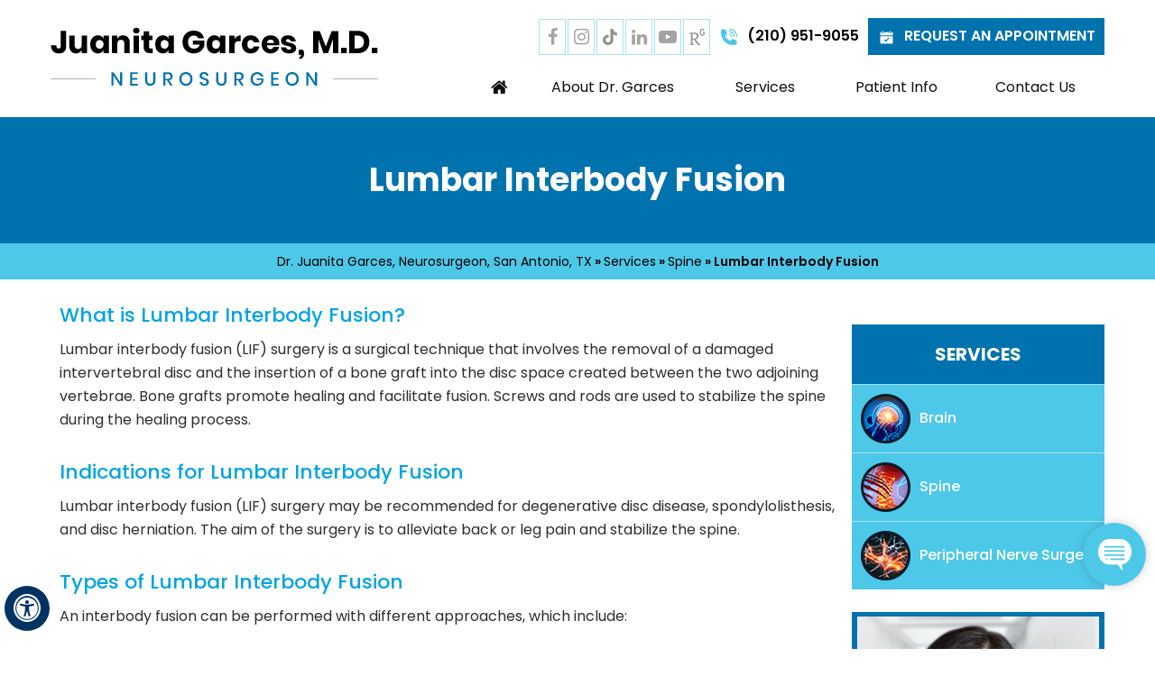

--- FILE ---
content_type: text/html
request_url: https://www.garcesmd.com/lumbar-interbody-fusion-neurosurgeon-sanantonio-tx.html
body_size: 6137
content:
<!DOCTYPE html>
<html lang="en">

<head>
<title>Lumbar Interbody Fusion San Antonio, TX | Degenerative Disc Disease San Antonio, TX</title><meta name="description" content="Dr Garces, a spine surgeon in San Antonio, TX offers lumbar interbody fusion (LIF) surgery to alleviate back or leg pain and stabilize the spine."><meta name="keywords" content="lumbar interbody fusion, degenerative disc disease">
    <meta charset="UTF-8">
<meta content="SKYPE_TOOLBAR_PARSER_COMPATIBLE" name="SKYPE_TOOLBAR">
<meta name="viewport" content="width=device-width, initial-scale=1, minimum-scale=1, user-scalable=1" />
<link rel="icon" href="/images/favicon.ico" type="image/x-icon">
<link href="/css/ypo-style.css" rel="stylesheet" media="all" />
<link href="/css/style.css?v=1" rel="stylesheet" media="all" />
<script src="/js/jquery-3.5.1.min.js"></script>
<script src="/js/ypo-functions.js"></script>
<script src="/js/ypo-config.js"></script>

<meta name="geo.region" content="US-WV" />
<meta name="geo.placename" content="Huntington" />
<meta name="geo.position" content="38.415943;-82.439721" />
<meta name="ICBM" content="38.415943, -82.439721" />

<!-- Google tag (gtag.js) --> <script async src="https://www.googletagmanager.com/gtag/js?id=G-F0XQ3L8G0X"></script>
 <script> window.dataLayer = window.dataLayer || []; function gtag(){dataLayer.push(arguments);} gtag('js', new Date()); gtag('config', 'G-F0XQ3L8G0X'); </script>


<!-- Google Tag Manager -->
<script>(function(w,d,s,l,i){w[l]=w[l]||[];w[l].push({'gtm.start':
new Date().getTime(),event:'gtm.js'});var f=d.getElementsByTagName(s)[0],
j=d.createElement(s),dl=l!='dataLayer'?'&l='+l:'';j.async=true;j.src=
'https://www.googletagmanager.com/gtm.js?id='+i+dl;f.parentNode.insertBefore(j,f);
})(window,document,'script','dataLayer','GTM-PRM6L7S');</script>
<!-- End Google Tag Manager -->
<!-- Start cookies banner --><script defer src="https://ckm.yourpractice.online/2113wpIwMFywxir/script.js"></script><!-- End cookies banner -->
    <script type="application/ld+json">
        {
            "@context": "http://schema.org",
            "@type": "WebSite",
            "name": "Juanita Garces, M.D.",
            "url": "https://www.garcesmd.com/lumbar-interbody-fusion-neurosurgeon-huntington-wv.html",
            "sameAs": [
                "https://www.facebook.com/",
                "https://twitter.com/",
                "https://www.youtube.com/",
                "https://www.instagram.com/"
            ],
            "inLanguage": "en-US",
            "potentialAction": {
                "@type": "SearchAction",
                "target": "https://www.garcesmd.com/pages/search_results?q={search_term}",
                "query-input": "required name=search_term"
            }
        }

    </script>
</head>

<body>
    <div id="Accessibility">
  <div class="dfwOff">
    <ul>
      <li class="adaOn"><a href="?dfw=on" aria-label="Switch to Accessibility View" title="Accessible Tool Options"><span data-icon="&#xf29a;"></span></a></li>
      <li class="adaClose"><a href="javascript:void(0);" id="adaClose" aria-label="Hide Accessible Options">Hide</a></li>
    </ul>
  </div>
  <div class="dfwOn">
    <div class="dfwHead">Accessibility Tools</div>
    <ul>
      <li id="dfw-WhiteMode"><a href="javascript:void(0);" aria-label="Light Mode" data-icon="&#xe826;">Light Mode</a></li>
      <li id="dfw-BlackMode"><a href="javascript:void(0);" aria-label="Contrast Mode" data-icon="&#xe827;">Contrast Mode</a></li>
      <li id="dfw-GreyMode"><a href="javascript:void(0);" aria-label="Grey Mode" data-icon="&#xe81c;">Grey Mode</a></li>
      <li class="fontPlus"><a href="javascript:void(0);" aria-label="Increase Font Size" data-icon="&#xe824;">Increase Font Size</a></li>
      <li class="fontMinus"><a href="javascript:void(0);" aria-label="Decrease Font Size" data-icon="&#xe823;">Decrease Font Size</a></li>
      <li class="fontReset"><a href="javascript:void(0);" aria-label="Make Font Reset" data-icon="&#xe825;">Reset Font Default</a></li>
      <li><a href="/accessibility.html" aria-label="More information about accessibility" accesskey="k" data-icon="&#xf29a;">Accessibility Options</a></li>
      <li class="adaOff"><a href="?dfw=off" aria-label="Reset to Normal Site View" data-icon="&#xf177;">Back to Main Site</a></li>
    </ul>
    <div class="dfwClose"><a href="javascript:void(0);" id="dfwClose" aria-label="close Accessible View">Hide</a></div>
  </div>
</div>

    <div id="Container">
        <!-- Google Tag Manager (noscript) -->
<noscript><iframe src="https://www.googletagmanager.com/ns.html?id=GTM-PRM6L7S"
height="0" width="0" style="display:none;visibility:hidden"></iframe></noscript>
<!-- End Google Tag Manager (noscript) -->


<header id="Header-Container" data-skip="Header" data-sticky="130">
    <div id="Header">
        <div class="table-div">
            <div class="table-cell logo"><a href='/' aria-label="Juanita Garces, M.D. - Neurosurgeon"><img alt="Juanita Garces, M.D. - Neurosurgeon" src="/images/juanita-garces-md-logo.png" /></a></div>
            <div class="table-cell appMenu">
                <div class="socApp">
                    <div class="social-logo">
                        <ul>
                            <li class="facebook"><a href="https://www.facebook.com/juanitagarcesmd/" target="_blank" rel="nofollow" aria-label="Follow Dr. Garces on Facebook" data-icon="&#xf09a;"><span>Facebook</span></a></li>
                           <!-- <li class="twitter"><a href="https://twitter.com/juanitagarcesmd/" target="_blank" rel="nofollow" aria-label="Follow Dr. Garces on Twitter" data-icon="&#xf099;"><span>Twitter</span></a></li>-->
                            <li class="instagram"><a href="https://www.instagram.com/juanitagarcesmd/" target="_blank" rel="nofollow" aria-label="Follow Dr. Garces on Instagram" data-icon="&#xf16d;"><span>Instagram</span></a></li>
                            <li class="tiktok"><a href="https://www.tiktok.com/@garcesmd/" target="_blank" rel="nofollow" aria-label="Follow Dr. Garces on Tiktok"><span>Tiktok</span></a></li>
                            <li class="linkedin"><a href="https://www.linkedin.com/in/juanitagarcesmd" target="_blank" rel="nofollow" aria-label="Follow Dr. Garces on LinkedIn" data-icon="&#xf0e1;"><span>LinkedIn</span></a></li>
                            <li class="youtube"><a href="https://www.youtube.com/channel/UCORuEKSX8yTG-8xvjnLf1Rg/" target="_blank" rel="nofollow" aria-label="Subscribe Dr. Garces on YouTube" data-icon="&#xf16a;"><span>YouTube</span></a></li>
                            <li class="researchgate"><a href="https://www.researchgate.net/profile/Juanita-Garces/" target="_blank" rel="nofollow" aria-label="Follow Dr. Garces on Research Gate"><span>Research Gate</span></a></li>
                        </ul>
                    </div>
                    <div class="appoint">
                        <ul>
                            <li class="call-appoint tel1"></li>
                            <li class="book-appoint"><a href="/online-appointment-neurosurgeon-huntington-wv.html"><span></span>Request an Appointment</a></li>
                        </ul>
                    </div>
                </div>
                <nav id="Menu-Container" data-skip="Menu">
                    <div id="Main-Menu">
                        <ul class="menu">
                            <li class="menu-home"><a href="/" accesskey="h" data-icon="&#xe801;">Home</a></li>
                            <li class="menu-about"><a href="/juanita-garces-md-neurosurgeon-huntington-wv.html" accesskey="u">About Dr. Garces</a>
                                <ul>
                                    <li><a href="/juanita-garces-md-neurosurgeon-huntington-wv.html">Juanita Garces, M.D.</a></li>
                                    <li><a href="/texas-neuro-spine-neurosurgeon-huntington-wv.html">Texas Neuro Spine</a></li>
                                    <li><a href="/staff-neurosurgeon-huntington-wv.html">Meet the staff</a></li>
                                </ul>
                            </li>
                            <li class="menu-services"><a href="/services-neurosurgeon-huntington-wv.html" accesskey="s">Services</a>
                                <ul>
                                    <li><a href="/brain-neurosurgeon-huntington-wv.html">Brain</a></li>
                                    <li><a href="/spine-neurosurgeon-huntington-wv.html">Spine</a></li>
                                    <li><a href="/peripheral-nerve-surgery-neurosurgeon-huntington-wv.html">Peripheral Nerve Surgery</a></li>
                                </ul>
                            </li>
                            <li class="menu-patient"><a href="/patient-education-videos-neurosurgeon-huntington-wv.html" accesskey="i">Patient Info</a>
                                <ul>
                                    <li><a href="/patient-education-videos-neurosurgeon-huntington-wv.html">Patient Education Videos</a></li>
                                    <li><a href="/radiology-neurosurgeon-huntington-wv.html">Radiology</a></li>
                                    <li><a href="/diagnostic-tests-neurosurgeon-huntington-wv.html">Diagnostic Tests</a></li>
                                    <li><a href="/postoperative-instructions-neurosurgeon-huntington-wv.html">Post-op Instructions</a></li>
                                    <li><a href="/first-visit-guide-neurosurgeon-huntington-wv.html">First Visit Guide</a></li>
                                    <li><a href="/news-neurosurgeon-huntington-wv.html">In the News</a></li>
                                    <li><a href="/patient-forms-neurosurgeon-huntington-wv.html">Physician Referrals</a></li>
                                    <li><a href="/patient-reviews-testimonials-f11824/">Patient Testimonials</a></li>
                                    <li><a href="/blog.html">Healthcare News</a></li>
                                    <li><a href="/useful-links-neurosurgeon-huntington-wv.html">Useful Links</a></li>
                                </ul>
                            </li>
                            <li class="menu-contact"><a href="/contact-neurosurgeon-huntington-wv.html" accesskey="c">Contact Us</a>
                                <ul>
                                    <li><a href="/contact-neurosurgeon-huntington-wv.html">Practice Location</a></li>
                                    <li><a href="/online-appointment-neurosurgeon-huntington-wv.html">Online Appointment</a></li>
                                </ul>
                            </li>
                        </ul>
                    </div>
                    <div id="Mobile-Menu">
                        <div class="toggleMenu"><a href="javascript:void(0);">Menu<span data-icon="&#xf0c9;"></span></a></div>
                        <div class="Wrapper"></div>
                    </div>
                </nav>

            </div>
        </div>
    </div>
</header>

        <div id="Banner-Container-S" role="presentation">
            <div id="Banner">
                <h1>Lumbar Interbody Fusion</h1>
            </div>
        </div>
        <div id="Navigation-Container">
            <div id="Navigation"><a href="/">Dr. Juanita Garces, Neurosurgeon, San Antonio, TX</a> &raquo; <a href="/services-neurosurgeon-huntington-wv.html">Services</a> &raquo; <a href="/spine-neurosurgeon-huntington-wv.html">Spine</a> &raquo; Lumbar Interbody Fusion</div>
        </div>
        <div id="Content-Container" data-skip="Content">
            <div id="Content-Main">
                <div class="table-div">
                    <div id="Content" class="table-cell">
                        <article class="textMain ypocms ypocontent">
                            <h2 class="hTag3">What is Lumbar Interbody Fusion?</h2>
                            <p>Lumbar interbody fusion (LIF) surgery is a surgical technique that involves the removal of a damaged intervertebral disc and the insertion of a bone graft into the disc space created between the two adjoining vertebrae. Bone
                                grafts promote healing and facilitate fusion. Screws and rods are used to stabilize the spine during the healing process. </p>
                            <h3>Indications for Lumbar Interbody Fusion</h3>
                            <p>Lumbar interbody fusion (LIF) surgery may be recommended for degenerative disc disease, spondylolisthesis, and disc herniation. The aim of the surgery is to alleviate back or leg pain and stabilize the spine. </p>
                            <h3>Types of Lumbar Interbody Fusion</h3>
                            <p>An interbody fusion can be performed with different approaches, which include:</p>
                            <ul>
                                <li><span class="textMainBold">Anterior lumbar interbody fusion (ALIF):</span> In this technique, the spine is approached from the front by making an incision over the abdomen.</li>
                                <li><span class="textMainBold">Posterior lumbar interbody fusion (PLIF):</span> Your surgeon gains access to the spinal canal, disc and nerve roots from the back. In this procedure, the lamina is removed and the facet joints
                                    are trimmed to gain access to your spine.</li>
                                <li><span class="textMainBold">Transforaminal lumbar interbody fusion (TLIF):</span> In this technique, the spine is approached from the side. This allows your surgeon to access the front as well as the back of your spine.</li>
                                <li><span class="textMainBold">Direct lateral interbody fusion (DLIF):</span> In this approach, the spine is also approached from the side. Using a minimally invasive technique, the underlying soft tissues and the psoas muscle
                                    are gently separated to reach the intervertebral disc. As the spine is approached through the psoas muscle, DLIF is also known as the trans-psoas approach.</li>
                            </ul>
                            <h3>Before Lumbar Interbody Fusion</h3>
                            <p>Before surgery, your doctor will discuss the type of procedure as well as its associated risks and benefits. Your doctor may also recommend a few blood tests, X-rays or other imaging tests to evaluate your medical condition.
                            </p>
                            <h3>Lumbar Interbody Fusion Procedure</h3>
                            <ul>
                                <li>Lumbar interbody fusion may be performed using a minimally invasive technique, under general anesthesia with the assistance of X-ray or fluoroscopic guidance.</li>
                                <li>Your surgeon may approach your spine from the back, abdomen or neck, depending on the area to be treated. </li>
                                <li>During the surgery, your surgeon performs a discectomy, where a portion of the diseased or damaged disc material is removed. Next, a laminectomy is performed. The roof of the vertebra will be trimmed or removed to relieve
                                    pressure on the nerve.</li>
                                <li>Following laminectomy, the bone graft (small chips of bone) will be placed between the vertebrae. Screws and rods are placed into the vertebrae to support the graft and promote the fusion of the vertebrae.
                                </li>
                            </ul>
                            <h3>After Lumbar Interbody Fusion</h3>
                            <p>Following lumbar interbody fusion, you will be shifted to the recovery room to closely monitor your vital signs. Minor discomfort, pain at the incision site, muscle spasms in the neck or back, or other related symptoms may
                                be present after the surgery. You may need to wear a lumbar brace to support the spine during the healing process.</p>
                            <h3>Postoperative Care following Lumbar Interbody Fusion</h3>
                            <p>You will need to keep the incision area clean and dry. Do not swim or use hot tubs. Also avoid driving, smoking and lifting heavy objects. You can begin physical therapy as directed by your surgeon. You should take medications
                                as prescribed by your surgeon and schedule a timely follow-up. </p>
                            <h3>Risks and Complications of Lumbar Interbody Fusion</h3>
                            <p>Infection, bleeding, nerve injury, and problems with anesthesia are the potential risks and complications associated with lumbar interbody fusion (LIF) surgery.</p>
                            <p>If you develop any signs of infection such as pain, redness, swelling or alteration in the quantity or smell of the drainage, or fever over 101&deg;F, you should immediately call your doctor. Also, inform your doctor if you
                                develop bowel and bladder dysfunction or numbness over the genital area.</p>
                        </article>
                    </div>
                    <aside id="Sidebar" class="table-cell" data-skip="Sidebar">
    <div class="serMian">
        <div class="serHead"><a href="/services-neurosurgeon-huntington-wv.html">Services</a></div>
        <ul>
            <li class="serBrain"><a href="/brain-neurosurgeon-huntington-wv.html"><span></span>Brain</a></li>
            <li class="serSpine"><a href="/spine-neurosurgeon-huntington-wv.html"><span></span>Spine</a></li>
            <li class="serNerve"><a href="/peripheral-nerve-surgery-neurosurgeon-huntington-wv.html"><span></span>Peripheral Nerve Surgery</a></li>
        </ul>
    </div>
    <div class="meetMain">
        <img src="/images/juanita-garces-s-img-new.jpg" alt="Juanita Garces, M.D.">
        <div class="meetHead">Juanita Garces, M.D. <span>Neurosurgeon</span></div>
        <div class="meetMore"><a href="/juanita-garces-md-neurosurgeon-huntington-wv.html">View Profile</a></div>
    </div>
    <div class="eduHead">Educational Videos</div>
    <div class="ptVideos"><a href="/patient-education-videos-neurosurgeon-huntington-wv.html"><img src="/images/patient-education-videos-s-img.jpg" alt="Patient Education Videos"></a></div>
    <div class="ptMain">
        <div class="ptHead">Patient Resources</div>
        <ul>
            <li class="pt-fvg"><a href="/first-visit-guide-neurosurgeon-huntington-wv.html"><span></span>First Visit Guide</a></li>
            <li class="pt-pf"><a href="/patient-forms-neurosurgeon-huntington-wv.html"><span></span>Patient Forms</a></li>
            <li class="pt-poi"><a href="/postoperative-instructions-neurosurgeon-huntington-wv.html"><span></span>Post-Op Instructions</a></li>
            <li class="pt-ii"><a href="/insurance-info-neurosurgeon-huntington-wv.html"><span></span>Insurance Info</a></li>
        </ul>
    </div>
</aside>

                </div>
            </div>
        </div>
        <div id="Credibility" data-skip="Credibility">
    <ul id="flexisel2">
        <li><a href="https://www.cns.org/" target="_blank" rel="nofollow"><img src="/images/cns-logo.jpg" alt="Congress of Neurological Surgeons"></a></li>
        <li><a href="https://www.aans.org/" target="_blank" rel="nofollow"><img src="/images/aans-logo.jpg" alt="American Association of Neurological Surgeons"></a></li>
        <li><a href="https://www.neurotrauma.org/" target="_blank" rel="nofollow"><img src="/images/nns-logo.jpg" alt="National Neurotrauma Society"></a></li>
        <li><a href="https://www.neurotrauma.org/" target="_blank" rel="nofollow"><img src="/images/wintk-logo.jpg" alt="Women in Neurotrauma Research"></a></li>
        <li><a href="https://www.spine.org/" target="_blank" rel="nofollow"><img src="/images/nass-logo.jpg" alt="North American Spine Society"></a></li>
    </ul>
</div>
<footer id="Footer-Container" data-skip="Footer">
    <div id="Footer">
        <div class="theme-L"></div>
        <div class="theme-R"></div>
        <div class="footMenu">
            <div class="footHead"><a href="/services-neurosurgeon-huntington-wv.html">Specialty</a></div>
            <ul>
                <li><a href="/brain-neurosurgeon-huntington-wv.html">Brain</a>
                    <ul>
                        <li><a href="/chiari-decompression-neurosurgeon-huntington-wv.html">Chiari Decompression</a></li>
                        <li><a href="/subdural-epidural-hematoma-neurosurgeon-huntington-wv.html">Subdural/Epidural Hematoma</a></li>
                        <li><a href="/brain-tumor-surgery-neurosurgeon-huntington-wv.html">Brain Tumor Surgery</a></li>
                        <li><a href="/ventriculoperitoneal-shunt-neurosurgeon-huntington-wv.html">Ventriculoperitoneal Shunt</a></li>
                        <li><a href="/traumatic-brain-injury-neurosurgeon-huntington-wv.html">Traumatic Brain Injuries</a></li>
                        <li><a href="/congenital-brain-defects-neurosurgeon-huntington-wv.html">Congenital Brain Defects</a></li>
                        <li><a href="/vagal-nerve-stimulator-placement-battery-exchanges-neurosurgeon-huntington-wv.html">Vagal Nerve Stimulator Placement &amp; Battery Exchanges</a></li>
                    </ul>
                </li>
                <li><a href="/peripheral-nerve-surgery-neurosurgeon-huntington-wv.html">Peripheral Nerve Surgery</a>
                    <ul>
                        <li><a href="/carpal-tunnel-release-neurosurgeon-huntington-wv.html">Carpal Tunnel Release</a></li>
                        <li><a href="/cubital-tunnel-release-neurosurgeon-huntington-wv.html">Cubital Tunnel Release</a></li>
                    </ul>
                </li>
                <li><a href="/spine-neurosurgeon-huntington-wv.html">Spine</a>
                    <ul>
                        <li><a href="/minimally-invasive-spine-surgery-neurosurgeon-huntington-wv.html">Minimally Invasive Spine Surgery</a></li>
                        <li><a href="/corpectomy-neurosurgeon-huntington-wv.html">Corpectomy</a></li>
                        <li><a href="/microdiscectomy-neurosurgeon-huntington-wv.html">Microdiscectomy</a></li>
                        <li><a href="/degenerative-disc-disease-neurosurgeon-huntington-wv.html">Degenerative disc disease</a></li>
                        <li><a href="/herniated-disc-neurosurgeon-huntington-wv.html">Herniated disc</a></li>
                        <li><a href="/spinal-stenosis-neurosurgeon-huntington-wv.html">Spinal stenosis</a></li>
                        <li><a href="/spinal-deformities-neurosurgeon-huntington-wv.html">Spinal deformities</a></li>
                        <li><a href="/spinal-infection-neurosurgeon-huntington-wv.html">Spinal infections</a></li>
                    </ul>
                </li>
            </ul>
        </div>
        <div class="footLinks">
            <div class="footHead">Links</div>
            <ul>
                <li><a href="/">Home</a></li>
                <li><a href="/disclaimer.php">Disclaimer</a></li>
                <li><a href="/privacy.php">Privacy</a></li>
                <li><a href="/sitemap.html">Sitemap</a></li>
                <li><a href="/feedback.html">Feedback</a></li>
                <li><a href="/tell-a-friend.html">Tell a Friend</a></li>
                <li><a href="/contact-neurosurgeon-huntington-wv.html">Contact Us</a></li>
                <li><a href="/accessibility-statement.html">Accessibility Statement</a></li>
            </ul>
        </div>
        <div class="footCopy">
            <div class="footHead">Follow Us</div>
            <div class="social-logo">
                <ul>
                    <li class="facebook"><a href="https://www.facebook.com/juanitagarcesmd/" target="_blank" rel="nofollow" aria-label="Follow Dr. Garces on Facebook" data-icon="&#xf09a;"><span>Facebook</span></a></li>
                   <!-- <li class="twitter"><a href="https://twitter.com/juanitagarcesmd/" target="_blank" rel="nofollow" aria-label="Follow Dr. Garces on Twitter" data-icon="&#xf099;"><span>Twitter</span></a></li>-->
                    <li class="instagram"><a href="https://www.instagram.com/juanitagarcesmd/" target="_blank" rel="nofollow" aria-label="Follow Dr. Garces on Instagram" data-icon="&#xf16d;"><span>Instagram</span></a></li>
                    <li class="tiktok"><a href="https://www.tiktok.com/@garcesmd/" target="_blank" rel="nofollow" aria-label="Follow Dr. Garces on Tiktok"><span>Tiktok</span></a></li>
                    <li class="linkedin"><a href="https://www.linkedin.com/in/juanitagarcesmd" target="_blank" rel="nofollow" aria-label="Follow Dr. Garces on LinkedIn" data-icon="&#xf0e1;"><span>LinkedIn</span></a></li>
                    <li class="youtube"><a href="https://www.youtube.com/channel/UCORuEKSX8yTG-8xvjnLf1Rg/" target="_blank" rel="nofollow" aria-label="Subscribe Dr. Garces on YouTube" data-icon="&#xf16a;"><span>YouTube</span></a></li>
                    <li class="researchgate"><a href="https://www.researchgate.net/profile/Juanita-Garces/" target="_blank" rel="nofollow" aria-label="Follow Dr. Garces on Research Gate"><span>Research Gate</span></a></li>
                </ul>
            </div>
            <div class="copyrights">
                <a href="https://goo.gl/maps/kLGRNCEDUJ3ojDPo9" target="_blank"><h2>&copy; Dr. Juanita Garces, Neurosurgeon, San Antonio, TX</h2></a>
            </div>
            <div class="dr-links"><a href="https://www.texasneurospine.com/" target="_blank">Texas Neuro Spine</a> | <a href="https://www.gammaknifesa.com/" target="_blank">Gamma Knife</a></div>
            <div class="ypo-logo">
                <a href="https://www.yourpracticeonline.net/" target="_blank"><img alt="Your Practice Online" src="/images/your-practice-online-logo.png" /></a>
            </div>
        </div>
    </div>
</footer>

    </div>
    <div class="chatMain chatOff">
    <div class="chatDiv"><a href="javascript:void(0);"><span>Chat</span></a></div>
    <div class="chatForm">
        <script src="https://forms.yourpractice.online/dm1uNGdiSXR4NGVLekhMWEJFaW1SUT09OjpGhgfPVxfSlAsHZy3qmCvxDXchH/"></script>
    </div>
</div>
<script src="/js/responsiveslides.js"></script>
<script src="/js/jquery.flexisel.js"></script>
<script src="/js/easy-responsive-tabs.js"></script>
<script src="/js/functions.js"></script>
<script>
    $(document).ready(function() {
        $('.chatDiv').on('click', function() {
            if ($('.chatMain').hasClass('chatOff')) {
                $('.chatMain').removeClass('chatOff');
                $('.chatMain').addClass('chatOn');
                $('.chatForm').fadeIn('slow');
            } else if ($('.chatMain').hasClass('chatOn')) {
                $('.chatMain').removeClass('chatOn');
                $('.chatMain').addClass('chatOff');
                $('.chatForm').fadeOut('slow');
            }
        });
    });

</script>

</body>

</html>


--- FILE ---
content_type: text/css
request_url: https://www.garcesmd.com/css/ypo-style.css
body_size: 5349
content:
/* ----- Fonts CSS ----- */
@font-face {
    font-family: 'fontello';
    src: url('fonts/fontello.eot');
    src: url('fonts/fontello.eot#iefix') format('embedded-opentype'), url('fonts/fontello.woff') format('woff'), url('fonts/fontello.ttf') format('truetype'), url('fonts/fontello.svg#fontello') format('svg');
    font-weight: normal;
    font-style: normal;
}

/* ----- Global CSS ----- */
body,
h1,
h2,
h3,
h4,
h5,
h6,
p,
ol,
ul,
li {
    margin: 0px;
    padding: 0px;
}

body {
    overflow-x: hidden;
    overflow-y: scroll;
    position: relative;
    font: normal 14px/20px Verdana, Arial, Helvetica, sans-serif;
}

ul li {
    list-style: none;
}

img {
    border: 0px;
    max-width: 100%;
    vertical-align: middle;
}

a,
a:hover {
    text-decoration: none;
    color: inherit;
}

*,
::after,
::before {
    -webkit-box-sizing: border-box;
    -khtml-box-sizing: border-box;
    -moz-box-sizing: border-box;
    -ms-box-sizing: border-box;
    -o-box-sizing: border-box;
    box-sizing: border-box;
}

a:focus {
    outline: 1px dotted #000;
}

a:focus-within {
    outline: 1px dotted #000;
}

/* ----- Fixed CSS ----- */
.font-icon::before {
    content: attr(data-icon);
    font-family: "fontello";
}

.hr {
    padding: 10px 0px;
    background: url(/images/hr-b.gif) repeat-x left center;
}

.tel1,
.tel2,
.tel3,
.tel4,
.tel5,
.tel6,
.tel7,
.tel8,
.tel9 {
    display: inline-block;
}

.clear-float {
    clear: both;
}

.nodisplay {
    display: none;
}

.fluid-div,
.theme-L,
.theme-R {
    width: 100%;
    height: 100%;
}

.theme-L,
.theme-R {
    position: absolute;
    z-index: 1;
    padding: 0px;
    margin: 0px;
    top: 0px;
}

.theme-L {
    left: -100%;
}

.theme-R {
    right: -100%;
}

.table-div,
.form-table {
    width: 100%;
    display: table;
    table-layout: fixed;
}

.table-row,
.form-row {
    display: table-row;
}

.table-cell,
.form-cell {
    display: table-cell;
    vertical-align: top;
}

.img-l {
    float: left;
}

.img-r {
    float: right;
}

.img-c,
.textCenter {
    text-align: center;
}

.videoBorder,
.multiBorder {
    position: relative;
    margin: 15px auto;
}

.videoBorder {
    width: 90%;
    padding: 50% 0px 0px 0px;
}

.videoBorder iframe,
.videoBorder embed {
    position: absolute;
    margin: 0px;
    padding: 0px;
    border: 4px solid #333;
    width: 100%;
    height: 100%;
    top: 0px;
    left: 0px;
    z-index: 1;
}

.multiBorder {
    width: 100%;
}

.multiBorder iframe,
.multiBorder embed {
    margin: 0px;
    padding: 0px;
    border: 0px;
    width: 100%;
}

/* ----- Slider CSS ----- */
.rslides {
    width: 100%;
    height: 100%;
    position: relative;
}

.rslides .slider {
    display: none;
    width: 100%;
    height: 100%;
    position: absolute;
    left: 0px;
    top: 0px;
    -webkit-backface-visibility: hidden;
    backface-visibility: hidden;
}

/* ----- Banner CSS ----- */
#Banner {
    position: relative;
}

.Banner-Tabs {
    position: absolute;
    z-index: 9;
}

.Banner-Tabs li a {
    display: block;
    width: 100%;
    height: 100%;
}

.Banner-Tabs li span {
    font: normal 10px/20px Verdana, Arial, Helvetica, sans-serif;
    color: #000;
    background: rgba(255, 255, 255, 0.7);
    position: absolute;
    z-index: 1;
    display: none;
    width: 100%;
    padding: 0px 3px;
    left: 0px;
    bottom: 100%;
}

.Banner-Tabs li a:hover span,
.Banner-Tabs li.Banner_here a span {
    display: block;
}

.Banner_auto,
.Banner_nav {
    position: absolute;
    z-index: 9;
    display: block;
    width: 20px;
    height: 20px;
    bottom: 5px;
    text-align: center;
}

.Banner_auto {
    left: 30px;
}

.Banner_auto span,
.Banner_nav span {
    position: absolute;
    z-index: 1;
    display: none;
    background: rgba(255, 255, 255, 0.7);
    bottom: 100%;
    font: normal 12px/20px Verdana, Arial, Helvetica, sans-serif;
    color: #000;
    padding: 2px 5px 5px 5px;
}

.Banner_auto span {
    left: 50%;
    -webkit-transform: translate(-50%, 0);
    transform: translate(-50%, 0);
}

.slidePrev::before,
.slideNext::before,
.slidePlay::before,
.slidePause::before {
    font-family: 'fontello';
}

.slidePlay::before {
    content: '\e815';
}

.slidePause::before {
    content: '\e814';
}

.slidePrev::before {
    content: '\e80e';
}

.slideNext::before {
    content: '\e810';
}

.Banner_auto:hover span,
.Banner_nav:hover span {
    display: block;
}

/* ----- Scrolling CSS ----- */
.nbs-flexisel-container {
    position: relative;
    max-width: 100%;
}

.nbs-flexisel-ul {
    position: relative;
    width: 99999px;
    margin: 0px;
    padding: 0px;
    text-align: center;
    overflow: auto;
    display: none;
}

.nbs-flexisel-inner {
    position: relative;
    overflow: hidden;
    margin: 0px auto;
    width: 95%;
}

.nbs-flexisel-item {
    float: left;
    margin: 0px;
    padding: 0px;
    cursor: pointer;
    position: relative;
}

.nbs-flexisel-item img {
    cursor: pointer;
    position: relative;
    margin: 10px 0px;
}

.nbs-flexisel-nav-left,
.nbs-flexisel-nav-right {
    position: absolute;
    z-index: 99;
    margin: 0px;
    padding: 0px;
    top: 0px;
    height: 100%;
    width: 20px;
    cursor: pointer;
}

.nbs-flexisel-nav-left,
.nbs-flexisel-nav-left::before {
    left: 0px;
}

.nbs-flexisel-nav-right,
.nbs-flexisel-nav-right::before {
    right: 0px;
}

.nbs-flexisel-nav-left::before,
.nbs-flexisel-nav-right::before {
    font: normal 20px/30px 'fontello';
    position: absolute;
    text-align: center;
    top: 50%;
    -webkit-transform: translate(0, -50%);
    transform: translate(0, -50%);
}

.nbs-flexisel-nav-left::before {
    content: '\e80e';
}

.nbs-flexisel-nav-right::before {
    content: '\e810';
}

.nbs-flexisel-nav-left.disabled,
.nbs-flexisel-nav-right.disabled {
    opacity: 0.4;
}

/* ----- Back to Top/Bottom CSS ----- */
#Scroller {
    cursor: pointer;
    right: 5px;
    position: fixed;
    z-index: 9999;
    width: 42px;
    height: 42px;
    text-align: center;
    bottom: 10px;
    display: none;
    opacity: 0.7;
}

#Scroller:hover {
    opacity: 1;
}

#Scroller span {
    font: normal 12px/20px Verdana, Arial, Helvetica, sans-serif;
    background: rgba(255, 255, 255, 1);
    position: absolute;
    right: 95%;
    z-index: -1;
    padding: 0px 15px 0px 10px;
    top: 50%;
    -webkit-transform: translate(0, -50%);
    transform: translate(0, -50%);
    display: none;
}

#Scroller:hover span {
    display: block;
}

#Scroller a {
    display: block;
    width: 100%;
    height: 100%;
    position: relative;
    z-index: 1;
}

#Scroller a::before {
    position: absolute;
    z-index: 9;
    left: 50%;
    top: 50%;
    font-family: 'fontello';
    -webkit-transform: translate(-50%, -50%);
    transform: translate(-50%, -50%);
    font-size: 16px;
}

#Scroller.scrollUp a::before {
    content: '\e80f';
}

#Scroller.scrollDown a::before {
    content: '\e80d';
}

/*----- Default CSS -----*/
#Container,
header,
nav,
section,
footer,
#Content-Container,
#Footer-Container,
#Access-Container,
#Banner-Container,
#Banner-Container-S {
    width: 100%;
    margin: 0px;
    padding: 0px;
    position: relative;
}

#Container {
    overflow: hidden;
}

#Content,
#Sidebar {
    position: relative;
}

/*----- Sticky Header -----*/
header.stickyHeader {
    width: 100%;
    z-index: 999;
    position: absolute;
}

header.stickyHeader {
    top: 0px;
}

header.stickyHeader,
header.stickyHeader.stickyAnimate {
    -webkit-transition: all 0.2s ease;
    transition: all 0.2s ease;
}

header.stickyHeader.stickyAnimate {
    position: fixed;
}

/*---- Menu ----*/
#Main-Menu {
    display: block;
}

#Mobile-Menu {
    display: none;
}

.menu {
    font-size: 0px;
}

.menu li {
    display: inline-block;
    vertical-align: top;
    position: relative;
    text-align: center;
}

.menu li a {
    display: block;
}

.menu ul {
    position: absolute;
    z-index: 999;
    left: 0px;
    display: none;
}

.menu ul ul {
    left: 100%;
    top: 0px;
}

.menu ul li {
    height: auto;
    text-align: left;
    display: block;
}

.menu li:hover > ul,
.menu li:focus > ul {
    display: block;
}

.menu li:focus-within > ul {
    display: block;
}

.menu li:last-child ul {
    right: 0px;
    left: auto;
}

.menu li:last-child li ul,
.menu li:last-child li:last-child ul {
    right: 100%;
}

.menu li.menu-home {
    font-size: 0px;
}

.menu-home a {
    width: 100%;
    height: 100%;
}

.menu-home a::before {
    vertical-align: middle;
    margin: auto;
}

.menu li > a:after {
    font-family: 'fontello';
    position: absolute;
    right: 5px;
    top: 50%;
    transform: translateY(-50%);
    content: '\e810';
}

.menu > li > a:after,
.menu li > a:only-child:after {
    content: '';
}

/* Mobile Menu */
.toggleMenu {
    text-align: center;
    padding: 2px;
}

.toggleMenu a {
    display: block;
    padding: 5px;
}

.toggleMenu span {
    display: inline-block;
    vertical-align: middle;
    margin: 0px 10px;
    width: 40px;
    height: 30px;
    font-size: 26px;
    line-height: 30px;
}

.parentMenu li {
    position: relative;
    overflow: hidden;
}

.parentMenu li a {
    padding: 10px 5px 10px 10px;
    display: block;
    position: relative;
    z-index: 1;
}

.parentMenu li ul {
    display: none;
}

.parentMenu li ul li a {
    padding: 10px 5px 10px 20px;
}

.parentMenu li li ul li a {
    padding: 10px 5px 10px 40px;
}

.parentMenu li li li ul li a {
    padding: 10px 5px 10px 60px;
}

.parentMenu li li li li ul li a {
    padding: 10px 5px 10px 80px;
}

.dropMenu {
    width: 100%;
    position: absolute;
    right: 0px;
    top: 0px;
    z-index: 0;
    display: block;
    cursor: pointer;
}

.dropMenu::after {
    font-family: 'fontello';
    position: absolute;
    right: 15px;
    top: 50%;
    -webkit-transform: translate(0, -50%);
    -moz-transform: translate(0, -50%);
    -ms-transform: translate(0, -50%);
    -o-transform: translate(0, -50%);
    transform: translate(0, -50%);
}

.parentMenu li.parentList > a:first-child,
.parentMenu li li.subparentList > a:first-child {
    display: inline-block;
}

.parentList > .dropMenu::after,
.parentList .subparentList > .dropMenu::after {
    content: '\e810';
}

.parentList:hover > .dropMenu::after,
.parentList.actMenu > .dropMenu::after,
.parentList .subparentList:hover > .dropMenu::after,
.parentList .subparentList.actMenu > .dropMenu::after {
    content: '\e80d';
}

.Wrapper {
    z-index: 9999;
}

.Wrapper.mobileMenu {
    position: absolute;
    width: 100%;
    left: 0px;
    display: none;
}

.Wrapper.slideMenu {
    position: fixed;
    width: 90%;
    top: 0px;
    display: block;
    height: 100%;
    overflow-y: scroll;
}

#Container.slideLeft .Wrapper.slideMenu {
    left: -90%;
    -webkit-transition: left .90s ease-in-out;
    -moz-transition: left .90s ease-in-out;
    -ms-transition: left .90s ease-in-out;
    -o-transition: left .90s ease-in-out;
    transition: left .90s ease-in-out;
}

#Container.slideLeft .Wrapper.slideMenu.showMenu {
    left: 0px;
}

#Container.slideRight .Wrapper.slideMenu {
    right: -90%;
    -webkit-transition: right .90s ease-in-out;
    -moz-transition: right .90s ease-in-out;
    -ms-transition: right .90s ease-in-out;
    -o-transition: right .90s ease-in-out;
    transition: right .90s ease-in-out;
}

#Container.slideRight .Wrapper.slideMenu.showMenu {
    right: 0px;
}

#Container.slideLeft {
    left: 0px;
    -webkit-transition: left .90s ease-in-out;
    -moz-transition: left .90s ease-in-out;
    -ms-transition: left .90s ease-in-out;
    -o-transition: left .90s ease-in-out;
    transition: left .90s ease-in-out;
}

#Container.slideLeft.slideContainer {
    left: 90%;
    background: rgba(0, 0, 0, 0.4);
}

#Container.slideRight {
    right: 0px;
    -webkit-transition: right .90s ease-in-out;
    -moz-transition: right .90s ease-in-out;
    -ms-transition: right .90s ease-in-out;
    -o-transition: right .90s ease-in-out;
    transition: right .90s ease-in-out;
}

#Container.slideRight.slideContainer {
    right: 90%;
    background: rgba(0, 0, 0, 0.4);
}

.menuClose {
    position: absolute;
    z-index: 9;
    right: 0px;
    background: rgba(0, 0, 0);
    width: 70px;
}

.menuClose a {
    display: block;
    padding: 5px 20px 5px 10px;
    color: #fff;
}

.menuClose a span::before {
    font-family: 'fontello';
    content: '\e816';
    position: absolute;
    right: 5px;
    top: 5px;
}

.Wrapper .socialIcons,
.Wrapper .socialIcons ul,
.Wrapper .socialIcons li {
    margin: 0px;
    padding: 0px;
}

.Wrapper .socialIcons li {
    display: inline-block;
    vertical-align: top;
}

/* Navigation CSS */
.navigation {
    font-weight: bold;
}

.navigation a {
    font-weight: normal;
}

/* Text CSS */
.textMain a:hover {
    text-decoration: underline;
}

.textMain p {
    padding: 5px 0px 15px 0px;
}

.textMain ul {
    padding: 0px 0px 10px 0px;
}

.textMain ol {
    padding: 0px 0px 10px 30px;
}

.textMain ul li,
.textMain ol ul li {
    background: url(/images/bullet-b.gif) no-repeat 10px 15px;
    padding: 5px 5px 5px 30px;
}

.textMain ol li {
    padding: 5px 5px 5px 5px;
    list-style: decimal;
}

.textMain ul ul,
.textMain ol ol {
    padding: 0px 5px 5px 20px;
}

.textMain ul ul li {
    background: none;
    padding: 5px;
    list-style: circle;
}

.textMain ol ol li {
    padding: 5px;
    list-style-type: lower-alpha;
}

.textMain ol ul li {
    list-style: none;
}

.textMain ul ul ul li {
    list-style: square;
}

.textMain ol ol ol li {
    list-style: lower-roman;
}

.textMain li p {
    padding: 5px;
}

.textMain h1 {
    padding: 10px 0px 10px 0px;
}

.textMain h1 span,
.textMain h2 span {
    display: block;
}

.textMain h2,
.textMain h3,
.textMain h4,
.hTag2,
.hTag3,
.hTag4 {
    padding: 15px 0px 5px 0px;
}

.textMain h1 a,
.textMain h2 a,
.textMain h3 a,
.textMain h4 a,
.hTag2 a,
.hTag3 a,
.hTag4 a {
    text-decoration: none;
}

.textMainBold,
.textMain strong {
    font-weight: bold;
}

.textMain p.textMainBold {
    padding: 15px 0px 5px 0px;
}

.textMain em {
    font-style: italic;
}

.PDFtext {
    font: normal 12px Verdana, Arial, Helvetica, sans-serif;
    color: #999;
}

.mandatory {
    font: normal 14px Verdana, Arial, Helvetica, sans-serif;
    color: #F00;
}

/* YPO Showcase Page */
.ypo-showcase {
    position: absolute;
    bottom: 10px;
    left: 10px;
}

.showcase {
    padding: 5px;
    border: 1px solid #003263;
}

.ypo-l {
    padding: 10px;
    background: #fff;
    text-align: right;
}

.ypo-r {
    background: #efefef;
    padding: 10px;
    text-align: left;
}

.ypo-l img,
.ypo-r img {
    border: 1px solid #003263;
    padding: 2px;
}

.ypo-l img {
    margin: 0px 15px 10px 0px;
    float: left;
}

.ypo-r img {
    margin: 0px 0px 10px 15px;
    float: right;
}

/* Blog */
.textMain .blog-posts ul,
.textMain .blog-posts li,
.textMain .pagelet-posts ul,
.textMain .pagelet-posts li {
    margin: 0px;
    padding: 0px;
    background: none;
}

.textMain .blog-posts li,
.textMain .pagelet-posts li {
    padding: 15px 0px;
    border-bottom: 1px solid #ccc;
}

.textMain .blog-posts li h3 a,
.textMain .pagelet-posts li h3 a {
    text-decoration: none;
}

.textMain .blog-posts li p,
.textMain .pagelet-posts li p {
    padding: 10px 0px !important;
    margin: 0px !important;
}

.textMain .blog-posts li .read-more,
.textMain .pagelet-posts li .read-more {
    display: inline-block;
}

.textMain .blog-posts li .read-more a,
.textMain .pagelet-posts li .read-more a {
    display: block;
    padding: 10px 15px;
    border: 2px solid #333;
    border-radius: 10px;
    text-decoration: none;
}

/* Media CSS */
.mediaList {
    margin: 0px;
    padding: 10px 0px;
}

.textMain .mediaList ul {
    margin: 0px;
    padding: 0px;
}

.textMain .mediaList li {
    display: inline-block;
    list-style: none;
    padding: 0px;
    margin: 5px 3px;
    border-radius: 5px;
    background: none;
    border: 2px solid #ccc;
}

.mediaList li a {
    display: block;
    padding: 5px 10px 5px 10px;
    text-decoration: none;
}

.mediaList li a::before {
    font-family: 'fontello';
    margin-right: 10px;
}

.info a::before {
    content: '\e80b';
}

.video a::before {
    content: '\e808';
}

/* Accordion CSS*/
.accordion {
    margin: 10px 0px;
}

.accordTitle,
.textMain .accordTitle {
    padding: 0px;
    margin: 2px 0px;
    letter-spacing: 1px;
    position: relative;
    cursor: pointer;
    border: 2px solid #ccc;
}

.accordTitle::after,
.textMain .accordTitle::after {
    font-family: 'fontello';
    position: absolute;
    right: 10px;
    top: 50%;
    -webkit-transform: translate(0, -50%);
    -moz-transform: translate(0, -50%);
    -ms-transform: translate(0, -50%);
    -o-transform: translate(0, -50%);
    transform: translate(0, -50%);
}

.accordTitle::after,
.textMain .accordTitle::after {
    content: '\e80b';
}

.accordTitle.showAccord::after,
.textMain .accordTitle.showAccord::after {
    content: '\e80c';
}

.accordTitle a,
.textMain .accordTitle a {
    padding: 5px 10px;
    display: inline-block;
    text-decoration: none;
}

.accordContent,
.textMain .accordContent {
    display: none;
    padding: 10px;
    border: 2px solid #ccc;
}

/* Sublist for textMain */
.subList {
    padding: 10px 0px;
}

.textMain .subList ul,
.textMain .subList li {
    padding: 0px;
    margin: 0px;
    background: none;
}

.textMain .subList li {
    color: #fff;
    display: inline-block;
    vertical-align: top;
    padding: 2px;
    margin: 3px 0px;
    width: 48%;
    min-width: 200px;
    background: none;
    border: 2px solid #ccc;
}

.textMain .subList li a {
    display: block;
    padding: 5px 15px;
    text-decoration: none;
}

/* Relative list for textMain */
.relList {
    padding: 10px 0px;
}

.textMain .relList ul,
.textMain .relList li {
    padding: 0px;
    margin: 0px;
    background: none;
}

.textMain .relList li {
    display: inline-block;
    vertical-align: top;
    padding: 2px;
    margin: 3px 0px;
}

.textMain .relList li a {
    display: block;
    text-decoration: none;
}

.social-logo li {
    display: inline-block;
    vertical-align: top;
}

.social-logo li span {
    display: none;
}

/* Page Not Found */
.notImg {
    width: 100px;
    height: 100px;
    border-radius: 50%;
    font: normal 60px/100px Verdana, Arial, Helvetica, sans-serif;
    margin: 0px auto;
    text-align: center;
}

.notImg::before {
    font-family: 'fontello';
    line-height: 100px;
    content: '\e817';
}

.textMain .notFound {
    font: normal 20px/30px Verdana, Arial, Helvetica, sans-serif;
    text-align: center;
    padding: 50px 0px;
}

.textMain .notFound h2 {
    font: normal 100px/120px Verdana, Arial, Helvetica, sans-serif;
}

.textMain .notFound h2 span {
    font: normal 50px/60px Verdana, Arial, Helvetica, sans-serif;
}

/* Thank You Page */
.thankImg {
    width: 100px;
    height: 100px;
    border-radius: 50%;
    font: normal 60px/100px Verdana, Arial, Helvetica, sans-serif;
    background: #060;
    color: #fff;
    margin: 0px auto;
    text-align: center;
}

.dfw-whitemode .thankImg {
    background: #00e;
    color: #fff;
}

.dfw-blackmode .thankImg {
    background: #fc0;
    color: #000;
}

.thankImg::before {
    font-family: 'fontello';
    line-height: 100px;
    content: '\e813';
}

.textMain .thankYou {
    font: normal 16px/30px Verdana, Arial, Helvetica, sans-serif;
    text-align: center;
    padding: 50px 0px;
}

.textMain .thankYou h2 {
    font: normal 60px/100px Verdana, Arial, Helvetica, sans-serif;
}

.textMain .thankYou h2 span {
    font: normal 60px/100px Verdana, Arial, Helvetica, sans-serif;
    display: inline-block;
    color: #060;
}

/*----- Icons -----*/
.pdf-icon::before {
    font-family: 'fontello';
}

.pdf-icon::before {
    content: '\f1c1';
    color: red;
    font-size: 20px;
    margin-right: 10px;
}

.adobe {
    background: url(/images/adobe.png) no-repeat 10px 10px #f8f8f8;
    border: 1px solid #d7d7d7;
    max-width: 450px;
    position: relative;
    font: 400 11px/14px Verdana, Arial, Helvetica, sans-serif;
    padding: 5px 10px 10px 50px;
    z-index: 99;
    margin: 30px 0px 10px 0px;
}

.adobe span {
    font-weight: 600;
    display: block;
}

.textMain .adobeMore {
    background: #e11c23;
    display: inline-block;
    vertical-align: top;
    text-transform: uppercase;
    font: 600 11px/14px Verdana, Arial, Helvetica, sans-serif;
}

.textMain .adobeMore a {
    padding: 10px 20px;
    display: block;
    text-decoration: none;
    color: #fff;
}

.textMain .adobeMore a:hover {
    color: #fff;
}

.adobeRec {
    background: #e11c23;
    color: #fff;
    position: absolute;
    top: -26px;
    padding: 5px 15px 5px 25px;
    left: -10px;
}

.adobeRec::before {
    content: '';
    z-index: 2;
    position: absolute;
    bottom: -20px;
    left: 0px;
    border-top: 10px solid #e11c23;
    border-left: 10px solid transparent;
    border-bottom: 10px solid transparent;
}

/*----- Accessibility -----*/
.dfwOff,
.dfwOn {
    display: none;
}

.dfwActive.dfwOff,
.dfwActive.dfwOn {
    display: block;
}

.dfwOff {
    position: fixed;
    z-index: 99999;
    left: 5px;
    bottom: 20px;
    width: 50px;
    height: 50px;
}

.dfwOff li {
    position: absolute;
}

.dfwOff.adaHide {
    left: -40px;
}

.adaOn {
    width: 100%;
    height: 100%;
    z-index: 1;
}

.adaOn span {
    width: 100%;
    height: 100%;
    display: block;
    font-family: 'fontello';
    font-size: 30px;
}

.adaOn span::before {
    position: absolute;
    top: 50%;
    left: 50%;
    -webkit-transform: translate(-50%, -50%);
    transform: translate(-50%, -50%);
}

.adaClose {
    font: bold 11px/24px Verdana, Arial, Helvetica, sans-serif;
    color: #fff;
    left: 50%;
    top: 50%;
    -webkit-transform: translate(-50%, -50%);
    transform: translate(-50%, -50%);
}

.adaClose a {
    border-radius: 5px;
    display: block;
    padding: 0px 8px;
    background: #003263;
}

.dfwOff:hover .adaClose,
.dfwOff:focus .adaClose {
    left: 85%;
    -webkit-transform: translate(0, -50%);
    transform: translate(0, -50%);
}

.dfwOff:focus-within .adaClose {
    left: 85%;
    -webkit-transform: translate(0, -50%);
    transform: translate(0, -50%);
}

.dfwClose {
    position: absolute;
    font: bold 11px/24px Verdana, Arial, Helvetica, sans-serif;
    left: 50%;
    top: 0px;
    z-index: -1;
}

.dfwClose a {
    border-radius: 0px 5px 5px 0px;
    display: block;
    padding: 0px 8px;
    background: #fff;
    border: 1px solid #000;
    color: #000;
}

.dfw-whitemode .dfwClose a {
    background: #000;
    border: 1px solid #000;
    color: #fff;
}

.dfw-blackmode .dfwClose a {
    background: #fff;
    border: 1px solid #fff;
    color: #000;
}

.dfw-greymode .dfwClose a {
    background: #ccc;
    border: 1px solid #000;
    color: #000;
}

.dfwOn.dfwActive.dfwHide .dfwClose {
    visibility: visible;
    left: 70%;
}

.dfwOn.dfwActive.dfwHide .dfwClose a {
    padding: 0px 30px 0px 8px;
}

.dfwOn.dfwActive.dfwHide .dfwClose a::before {
    position: absolute;
    z-index: 1;
    content: '\f29a';
    left: calc(100% - 24px);
    top: 50%;
    -webkit-transform: translate(0, -50%);
    transform: translate(0, -50%);
    font: 400 20px/24px 'fontello';
}

.dfwOn:hover .dfwClose,
.dfwOn:focus .dfwClose,
.dfwOn.dfwActive.dfwHide:hover .dfwClose,
.dfwOn.dfwActive.dfwHide:focus .dfwClose {
    left: 100%;
}

.dfwOn:focus-within .dfwClose,
.dfwOn.dfwActive.dfwHide:focus-within .dfwClose {
    left: 100%;
}

.dfwOn {
    position: fixed;
    left: 0px;
    top: 50%;
    -webkit-transform: translate(0, -50%);
    transform: translate(0, -50%);
    font: normal 12px/20px Verdana, Arial, Helvetica, sans-serif;
    z-index: 9999;
    width: 200px;
    background: #fff;
    border: 1px solid #000;
    color: #000;
}

.dfwOn.dfwHide {
    left: -200px;
}

.dfwOn li {
    border-bottom: 1px dotted #ccc;
}

.dfwOn li:last-child {
    border-bottom: none;
}

.dfwOn li a {
    padding: 10px 15px;
    display: block;
}

.dfwOn li a::before {
    margin-right: 10px;
}

.dfw-whitemode .dfwOn {
    background: #fff;
    border: 1px solid #000;
    color: #000;
}

.dfw-blackmode .dfwOn {
    background: #000;
    border: 1px solid #fff;
    color: #fff;
}

.dfwOff,
.dfwOff.adaHide,
.adaClose,
.dfwOff:hover .adaClose,
.dfwOff:focus .adaClose,
.dfwClose,
.dfwOn:hover .dfwClose,
.dfwOn:focus .dfwClose,
.dfwOn.dfwActive.dfwHide:hover .dfwClose,
.dfwOn.dfwActive.dfwHide:focus .dfwClose,
.dfwOn,
.dfwOn.dfwHide {
    -webkit-transition: all 0.5s ease-in-out;
    transition: all 0.5s ease-in-out;
}

.dfwOff:focus-within .adaClose,
.dfwOn:focus-within .dfwClose,
.dfwOn.dfwActive.dfwHide:focus-within .dfwClose {
    -webkit-transition: all 0.5s ease-in-out;
    transition: all 0.5s ease-in-out;
}

.dfwHead {
    font: bold 14px/20px Verdana, Arial, Helvetica, sans-serif;
    padding: 15px;
    position: relative;
    z-index: 1;
    background: #fff;
}

.dfw-whitemode .dfwHead,
.dfw-whitemode .dfwHide {
    background: #fff;
    color: #000;
}

.dfw-blackmode .dfwHead,
.dfw-blackmode .dfwHide {
    background: #000;
    color: #fff;
}

.dfw-greymode #Container {
    -webkit-filter: grayscale(100%);
    filter: grayscale(100%);
}

.dfw-invertmode #Container {
    -webkit-filter: invert(100%);
    filter: invert(100%);
}

.dfw-whitemode .dfwHide a {
    border: 2px solid #000;
}

.dfw-blackmode .dfwHide a {
    border: 2px solid #fff;
}

.dfwHide .dfwHide {
    right: -10px;
}

.dfwHide .dfwHide a {
    padding-left: 20px;
}

.dfwHide.dfwOn:hover .dfwHide,
.dfwHide.dfwOn:focus .dfwHide {
    right: -65px;
}

.dfwHide.dfwOn:focus-within .dfwHide {
    right: -65px;
}

.dfwHide.dfwOn:hover .dfwHide a,
.dfwHide.dfwOn:focus .dfwHide a {
    padding-left: 50px;
}

.dfwHide.dfwOn:focus-within .dfwHide a {
    padding-left: 50px;
}

.dfw-skip {
    overflow: hidden;
    vertical-align: top;
    right: 5px;
    top: 0px;
    position: absolute;
    font: normal 12px/20px Verdana, Arial, Helvetica, sans-serif;
    display: none;
    z-index: 99;
    padding: 2px;
}

#skip-header.dfw-skip {
    top: 0px;
}

#skip-sidebar.dfw-skip {
    right: 0px;
}

.dfw-skip a {
    display: block;
    padding: 0px 5px;
}

/*----- Default Accessible -----*/
.dfw-whitemode #Container,
.dfw-whitemode #Container:not(a) * {
    border-color: #000;
    color: #000;
}

.dfw-blackmode #Container,
.dfw-blackmode #Container:not(a) * {
    border-color: #fff;
    color: #fff;
}


.dfw-greymode #Container,
.dfw-greymode #Container:not(a) * {
    border-color: #333;
    color: #333;
}


.dfw-whitemode #Container a,
.dfw-whitemode #Container * a,
.dfw-whitemode #Container a:hover,
.dfw-whitemode #Container * a:hover,
.dfw-whitemode #dfw-WhiteMode.dfw-active a {
    color: #00e;
}

.dfw-blackmode #Container a,
.dfw-blackmode #Container * a,
.dfw-blackmode #Container a:hover,
.dfw-blackmode #Container * a:hover,
.dfw-blackmode #dfw-BlackMode.dfw-active a {
    color: #fc0;
}

.dfw-greymode #Container a,
.dfw-greymode #Container * a,
.dfw-greymode #Container a:hover,
.dfw-greymode #Container * a:hover,
.dfw-greymode #dfw-GreyMode.dfw-active a {
    color: #000;
}

.accessible_on .theme-L,
.accessible_on .theme-R,
.accessible_on #Container::after,
.accessible_on #Container::before,
.accessible_on .menu li.menu-home a::before {
    display: none;
}

.accessible_on .social-logo li span,
.accessible_on #Content,
.accessible_on #Sidebar,
.accessible_on .dfw-skip {
    display: block;
}

.dfw-whitemode,
.dfw-whitemode .dfw-skip {
    background: #fff;
}

.dfw-blackmode,
.dfw-blackmode .dfw-skip {
    background: #000;
}

.dfw-greymode .dfw-skip,
.dfw-greymode #dfw-GreyMode.dfw-active a,
.dfw-greymode .menu ul,
.dfw-greymode .Wrapper {
    background: #ccc;
}

.dfw-whitemode .menu ul,
.dfw-whitemode .Wrapper {
    background: #eee;
}

.dfw-blackmode .menu ul,
.dfw-blackmode .Wrapper,
.dfw-blackmode .textMain .useFul li span,
.dfw-greymode .notImg,
.dfw-greymode .thankImg {
    background: #333;
}

.dfw-whitemode .notImg,
.dfw-whitemode .thankImg {
    background: #00e;
}

.dfw-blackmode .notImg,
.dfw-blackmode .thankImg {
    background: #fc0;
}

.accessible_on .textMain,
.accessible_on .textMain h1,
.accessible_on .textMain h1 span,
.accessible_on .textMain h2,
.accessible_on .textMain h2 span,
.accessible_on .textMain h3,
.accessible_on .textMain h3 span,
.accessible_on .textMain h4,
.accessible_on .textMain h4 span,
.accessible_on .navigation,
.accessible_on .PDFtext,
.accessible_on .notFound {
    color: inherit !important;
}

.accessible_on .parentMenu li,
.accessible_on .textMain .relList li,
.accessible_on .textMain .subList li,
.accessible_on .ypo-l,
.accessible_on .ypo-r,
.accessible_on .textMain ul ul li,
.accessible_on .menu-home a,
.accessible_on .textMain .mediaList li,
.accessible_on .menu li li,
.accessible_on .textMain .useFul li {
    background: none !important;
}

.accessible_on .menu ul li {
    height: auto;
}

.dfw-whitemode .dfw-skip,
.dfw-whitemode .showcase,
.dfw-whitemode .ypo-l img,
.dfw-whitemode .ypo-r img {
    border: 1px solid #000;
}

.dfw-blackmode .dfw-skip,
.dfw-blackmode .showcase,
.dfw-blackmode .ypo-l img,
.dfw-blackmode .ypo-r img {
    border: 1px solid #fff;
}

.dfw-greymode .dfw-skip,
.dfw-greymode .showcase,
.dfw-greymode .ypo-l img,
.dfw-greymode .ypo-r img {
    border: 1px solid #333;
}

.dfw-whitemode .textMain .mediaList li,
.dfw-whitemode .textMain .relList li,
.dfw-whitemode .textMain .subList li {
    border: 2px solid #000;
}

.dfw-blackmode .textMain .mediaList li,
.dfw-blackmode .textMain .relList li,
.dfw-blackmode .textMain .subList li,
.dfw-blackmode .cookie-main li.cookie-button a {
    border: 2px solid #fff;
}

.dfw-greymode .textMain .mediaList li,
.dfw-greymode .textMain .relList li,
.dfw-greymode .textMain .subList li,
.dfw-greymode .cookie-main li.cookie-button a {
    border: 2px solid #333;
}

.dfw-whitemode .videoBorder iframe {
    border: 4px solid #000;
}

.dfw-blackmode .videoBorder iframe {
    border: 4px solid #fff;
}

.dfw-greymode .videoBorder iframe {
    border: 4px solid #333;
}

.dfw-whitemode .ypo-l,
.dfw-whitemode .ypo-r,
.dfw-whitemode .accordContent,
.dfw-whitemode .textMain .accordContent {
    border-bottom: 1px dashed #000;
}

.dfw-blackmode .ypo-l,
.dfw-blackmode .ypo-r,
.dfw-blackmode .accordContent,
.dfw-blackmode .textMain .accordContent {
    border-bottom: 1px dashed #fff;
}

.dfw-greymode .ypo-l,
.dfw-greymode .ypo-r,
.dfw-greymode .accordContent,
.dfw-greymode .textMain .accordContent {
    border-bottom: 1px dashed #333;
}

.accessible_on .social-logo,
.accessible_on .social-logo li,
.accessible_on .menu li.menu-home {
    width: auto;
}

.accessible_on .social-logo li {
    height: auto;
}

.accessible_on .social-logo li a {
    padding: 5px 10px;
}

.accessible_on a:focus {
    outline: 2px solid #F00;
}

.accessible_on a:focus-within {
    outline: 2px solid #F00;
}

.dfw-whitemode .hr,
.dfw-greymode .hr {
    background: url(/images/hr-b.gif) repeat-x left center;
}

.dfw-blackmode .hr {
    background: url(/images/hr-w.gif) repeat-x left center;
}

.dfw-whitemode .ypo-logo img {
    -webkit-filter: invert(100%);
    filter: invert(100%);
}

.dfw-blackmode .ypo-logo img {
    -webkit-filter: invert(0);
    filter: invert(0);
}

.dfw-whitemode .textMain ul li {
    background: url(/images/bullet-b.gif) no-repeat 15px 15px;
}

.dfw-blackmode .textMain ul li {
    background: url(/images/bullet-w.gif) no-repeat 15px 15px;
}

/* Slide Menu CSS */
.dfw-whitemode #Container.slideRight.slideContainer,
.dfw-whitemode #Container.slideLeft.slideContainer {
    background: rgba(0, 0, 0, 0.4);
}

.dfw-blackmode #Container.slideRight.slideContainer,
.dfw-blackmode #Container.slideLeft.slideContainer {
    background: rgba(255, 255, 255, 0.4);
}

.dfw-greymode #Container.slideRight.slideContainer,
.dfw-greymode #Container.slideLeft.slideContainer {
    background: rgba(204, 204, 204, 0.4);
}

/* Accordion CSS */
.accessible_on .accordTitle,
.accessible_on .textMain .accordTitle {
    border: none;
    padding: 10px 0px;
    margin: 0px;
}

.accessible_on .accordContent,
.accessible_on .textMain .accordContent {
    border: none;
    display: block;
    padding: 0px;
    margin: 0px;
}

.dfw-blackmode .gdpCookie {
    background: rgba(0, 0, 0, 0.8);
    color: #fff;
    border: 1px solid #fff;
}

.dfw-greymode .gdpCookie {
    background: rgba(204, 204, 204, 0.8);
    color: #333;
    border: 1px solid #333;
}

/* Media Query For Different Screens */
@media screen and (max-width: 640px) {
    .dfwOn li.table-cell {
        text-align: center;
        padding: 5px 0px;
    }

    .accessible_on .dfw-skip {
        display: none;
    }
}

@media screen and (max-width: 480px) {
    #Scroller {
        display: none;
    }
}


--- FILE ---
content_type: text/css
request_url: https://www.garcesmd.com/css/style.css?v=1
body_size: 8068
content:
/* ---------- Theme CSS ---------- */
#Map-Container {
    width: 100%;
    margin: 0px;
    padding: 0px;
    position: relative;
}

#Accessibility,
#Header,
#Banner,
#Content-Main,
#Footer,
#Main-Menu,
#Specialties,
#Doctor,
#Pathology,
#Surgical,
#Minimally,
#Testimonials,
#Resources,
#Map,
#Credibility {
    max-width: 1168px;
    min-width: 300px;
    margin: 0px auto;
    padding: 0px;
    position: relative;
}

#Mobile-Menu {
    margin: 0px auto;
    padding: 0px;
    position: relative;
}

/* Default Custom CSS */
.img-l {
    margin: 0px 15px 10px 0px;
}

.img-r {
    margin: 0px 0px 10px 15px;
}

.img-c {
    margin: 10px;
}

/* Selection CSS */
#Container ::selection {
    background: #CCC;
    color: #000;
}

/* ADA Icon CSS */
.adaOn span {
    background: #003263;
    color: #fff;
    border-radius: 50%;
}

/* Scroller CSS */
#Scroller a {
    background: #fff;
    border: 2px solid #000;
    color: #000;
    border-radius: 50%;
}

/* Header CSS */
header {
    background: rgba(255, 255, 255, 1);
}

#Header {
    min-height: 130px;
    -webkit-transition: all 0.2s ease;
    -moz-transition: all 0.2s ease;
    -ms-transition: all 0.2s ease;
    -o-transition: all 0.2s ease;
    transition: all 0.2s ease;
}

.stickyAnimate #Header {
    min-height: inherit;
    -webkit-transition: all 0.2s ease;
    -moz-transition: all 0.2s ease;
    -ms-transition: all 0.2s ease;
    -o-transition: all 0.2s ease;
    transition: all 0.2s ease;
}

.logo {
    width: 400px;
    padding: 30px 0px 10px 0px;
    -webkit-transition: all 0.2s ease;
    -moz-transition: all 0.2s ease;
    -ms-transition: all 0.2s ease;
    -o-transition: all 0.2s ease;
    transition: all 0.2s ease;
}

.stickyAnimate .logo {
    padding: 10px 0px;
    -webkit-transition: all 0.2s ease;
    -moz-transition: all 0.2s ease;
    -ms-transition: all 0.2s ease;
    -o-transition: all 0.2s ease;
    transition: all 0.2s ease;
}

.socApp {
    font-size: 0px;
    text-align: right;
    padding: 20px 0px 10px 0px;
    -webkit-transition: all 0.2s ease;
    -moz-transition: all 0.2s ease;
    -ms-transition: all 0.2s ease;
    -o-transition: all 0.2s ease;
    transition: all 0.2s ease;
}

.stickyAnimate .socApp {
    padding: 10px 0px;
    -webkit-transition: all 0.2s ease;
    -moz-transition: all 0.2s ease;
    -ms-transition: all 0.2s ease;
    -o-transition: all 0.2s ease;
    transition: all 0.2s ease;
}

.socApp .social-logo,
.socApp .appoint {
    display: inline-block;
    vertical-align: top;
}

.socApp .social-logo .researchgate {
    background: url(/images/rg-h-img.png) no-repeat center center;
}

.socApp .social-logo .tiktok {
    background: url(/images/tiktok-h-img.png) no-repeat center center;
}

.appoint li {
    font: 600 16px/20px 'Poppins', sans-serif;
    display: inline-block;
    vertical-align: top;
    text-transform: uppercase;
}

.appoint li span {
    display: inline-block;
    vertical-align: middle;
    width: 20px;
    height: 20px;
    margin-right: 10px;
}

.appoint li a {
    padding: 10px;
    display: block;
}

.call-appoint span {
    background: url(/images/call-appoint-img.png) no-repeat center center;
}

.book-appoint {
    background: #0072ae;
    color: #fff;
}

.book-appoint span {
    background: url(/images/book-appoint-img.png) no-repeat center center;
}

/* Menu CSS */
.menu {
    text-align: right;
}

.menu li,
.accessible_on .menu li {
    font: 400 16px/20px 'Poppins', sans-serif;
    height: 50px;
}

.menu li a {
    padding: 15px 0px;
    color: #0f0f0f;
}

.menu li a:hover {
    color: #0072ae;
}

.menu ul {
    -webkit-box-shadow: 0px 0px 10px 1px rgba(51, 51, 51, 0.2);
    -moz-box-shadow: 0px 0px 10px 1px rgba(51, 51, 51, 0.2);
    -ms-box-shadow: 0px 0px 10px 1px rgba(51, 51, 51, 0.2);
    -o-box-shadow: 0px 0px 10px 1px rgba(51, 51, 51, 0.2);
    box-shadow: 0px 0px 10px 1px rgba(51, 51, 51, 0.2);
}

.menu ul li {
    font: 400 14px/20px 'Poppins', sans-serif;
    background: #fff;
}

.menu ul li a {
    padding: 10px 15px 10px 30px;
}

.menu li.menu-home {
    width: 50px;
}

.menu-home a::before {
    font-size: 20px;
}

.menu-about {
    width: 26%;
}

.menu-about ul {
    width: 200px;
}

.menu-services {
    width: 18%;
}

.menu-services ul {
    width: 240px;
}

.menu-patient {
    width: 20%;
}

.menu-patient ul {
    width: 300px;
}

.menu-contact {
    width: 20%;
}

.menu-contact ul {
    width: 200px;
}

/* Mobile Menu CSS */
.toggleMenu {
    font: 600 16px/30px 'Poppins', sans-serif;
}

.Wrapper {
    font: 400 14px/20px 'Poppins', sans-serif;
    background: #4dc8e9;
}

.parentMenu li:hover,
.parentMenu li.parentList.actMenu {
    background: #0072ae;
    color: #fff;
}

.parentMenu li .subMenu li:hover {
    background: #058ed4;
}

/* Home Banner CSS */
#Banner-Container,
#Banner-Container-S {
    padding-top: 130px;
}

#Banner-Container #Banner {
    height: 553px;
}

#Banner-Container .banner1 {
    background: url(/images/banner1-bg.jpg) no-repeat left top;
}

#Banner-Container .banner1 .theme-L {
    background: url(/images/banner1-l-bg.jpg) no-repeat right top;
}

#Banner-Container .banner2 {
    background: url(/images/banner2-bg.jpg) no-repeat left top;
}

#Banner-Container .banner2 .theme-L {
    background: url(/images/banner2-l-bg.jpg) no-repeat right top;
}

#Banner-Container .banner3 {
    background: url(/images/banner3-bg.jpg) no-repeat left top;
}

#Banner-Container .banner3 .theme-L {
    background: url(/images/banner3-l-bg.jpg) no-repeat right top;
}

/* Banner Content CSS */
.banner-dr {
    background: url(/images/banner-dr-bg-new.png) no-repeat right top;
    height: 100%;
    position: absolute;
    z-index: 9;
    right: -1px;
    top: 0px;
    width: 55%;
}

.banner-dr .theme-R {
    background: url(/images/banner-dr-r-bg-new.jpg) no-repeat left top;
}

.banner-content {
    position: absolute;
    font: 600 50px/60px 'Poppins', sans-serif;
    left: 0px;
    top: 50%;
    -webkit-transform: translateY(-50%);
    -moz-transform: translateY(-50%);
    -ms-transform: translateY(-50%);
    -o-transform: translateY(-50%);
    transform: translateY(-50%);
    padding: 15px;
    color: #fff;
    width: 50%;
}

.banner-more {
    font: normal 14px/20px Verdana, Arial, Helvetica, sans-serif;
    display: inline-block;
}

/* Banner Tabs CSS */
.Banner-Tabs {
    bottom: 5px;
    left: 5px;
}

.Banner-Tabs li {
    display: inline-block;
    position: relative;
    background: #003263;
    width: 20px;
    height: 5px;
}

.Banner-Tabs li.Banner_here {
    background: #fff;
}
#Banner-Container #Banner .rslides .slider {
    width: 99%;
}
.Banner-Tabs li a:hover span, .Banner-Tabs li.Banner_here a span {
	display: none;
}
.testList .Intra-Tabs {
	display: none;
}
/* Banner Navigation CSS */
.Banner_nav.slidePrev {
    left: 5px;
}

.Banner_nav.slideNext {
    left: 55px;
}

.Banner_nav.slidePrev span {
    left: 0px;
}

.Banner_nav.slideNext span {
    right: 0px;
}

#Specialties {
    min-height: 745px;
    text-align: center;
    padding: 60px 0px;
}

.specHead {
    font: 600 36px/40px 'Poppins', sans-serif;
    color: #232323;
    padding-bottom: 20px;
}

.specText {
    font: 400 14px/20px 'Poppins', sans-serif;
    color: #494949;
    padding-bottom: 20px;
}

.specDiv {
    padding-top: 70px;
}

.specDiv > ul {
    font-size: 0px;
}

.specSub {
    font: 600 24px/30px 'Poppins', sans-serif;
    color: #0072ae;
    padding-bottom: 20px;
}

.specList,
.textMain .specList {
    display: inline-block;
    vertical-align: top;
    width: 33.3%;
    font: 400 16px/20px 'Poppins', sans-serif;
    position: relative;
    min-height: 450px;
    min-width: 300px;
    background: url(/images/services-li-t-bg.png) no-repeat center top, url(/images/services-li-b-bg.png) no-repeat center bottom;
}

.textMain .specList {
    margin: 0px;
    padding: 0px;
}

.specList li a {
    padding: 5px;
    display: block;
}

.specImg {
    position: absolute;
    z-index: 1;
    left: 50%;
    top: -70px;
    transform: translateX(-50%);
    -webkit-transform: translateX(-50%);
    -moz-transform: translateX(-50%);
    -ms-transform: translateX(-50%);
    -o-transform: translateC(-50%);
}

.specMore {
    position: absolute;
    z-index: 1;
    left: 55%;
    bottom: 35px;
    color: #fff;
}

.specMain {
    width: 95%;
    -webkit-box-shadow: 0px -5px 5px 0px rgba(51, 51, 51, 0.2);
    -moz-box-shadow: 0px -5px 5px 0px rgba(51, 51, 51, 0.2);
    -ms-box-shadow: 0px -5px 5px 0px rgba(51, 51, 51, 0.2);
    -o-box-shadow: 0px -5px 5px 0px rgba(51, 51, 51, 0.2);
    box-shadow: 0px -5px 5px 0px rgba(51, 51, 51, 0.2);
    padding: 120px 15px 30px 15px;
    margin: 0px auto;
    min-height: 390px;
}

.textMain .specList .specMain {
    width: 97%;
}

#Doctor {
    background: url(/images/dr-bg-new.jpg) no-repeat left top;
    min-height: 522px;
}

#Doctor .theme-L,
#Doctor .theme-R {
    background: #ececec;
}

.docMain {
    width: 35%;
    min-width: 300px;
    position: absolute;
    left: 0px;
    top: 0px;
    padding: 50px 0px 0px 0px;
    font: 400 14px/24px 'Poppins', sans-serif;
}

.docHead {
    padding-bottom: 20px;
}

.docHead,
.docHead span {
    font: 400 26px/30px 'Poppins', sans-serif;
}

.docHead h1 {
    font: 600 46px/50px 'Poppins', sans-serif;
}

.docHead div {
    color: #4dc8e9;
    padding-bottom: 30px;
}

.docHead h1 span {
    color: #0072ae;
    display: block;
    padding: 10px 0px 0px 0px;
}

.docMore {
    padding-top: 30px;
}

.docMore li {
    display: inline-block;
    vertical-align: top;
    color: #fff;
}

.docMore li a {
    display: block;
    padding: 5px 10px;
}

.docMore li span {
    width: 30px;
    height: 25px;
    display: inline-block;
    vertical-align: middle;
    margin-right: 5px;
}

.docview {
    background: #0072ae;
}

.docview span {
    background: url(/images/profile-img.png) no-repeat center center;
}

.docBook {
    background: #4dc8e9;
}

.docBook span {
    background: url(/images/book-appoint-img.png) no-repeat center center;
}

.docSide {
    width: 285px;
    background: rgba(255, 255, 255, 0.7);
    position: absolute;
    right: 0px;
    top: 0px;
    height: 100%;
    border-top: 12px solid #74d1ea;
    padding: 20px;
}

.docResources {
    padding-bottom: 20px;
}

.docResources li {
    border-bottom: 1px solid #c1bfbe;
    font: 400 14px/20px 'Poppins', sans-serif;
}

.docResources li a {
    padding: 10px 0px;
    display: block;
}

.docResources li span {
    display: inline-block;
    vertical-align: middle;
    width: 30px;
    height: 30px;
    margin-right: 10px;
}

.docResources li.docEdu span {
    background: url(/images/education-img.png) no-repeat center center;
}

.docResources li.docCert span {
    background: url(/images/certification-img.png) no-repeat center center;
}

.docResources li.docPub span {
    background: url(/images/publication-img.png) no-repeat center center;
}

.docResources li.docRes span {
    background: url(/images/research-img.png) no-repeat center center;
}

.docProf {
    -webkit-box-shadow: 0px 0px 10px 1px rgba(51, 51, 51, 0.2);
    -moz-box-shadow: 0px 0px 10px 1px rgba(51, 51, 51, 0.2);
    -ms-box-shadow: 0px 0px 10px 1px rgba(51, 51, 51, 0.2);
    -o-box-shadow: 0px 0px 10px 1px rgba(51, 51, 51, 0.2);
    box-shadow: 0px 0px 10px 1px rgba(51, 51, 51, 0.2);
    text-align: center;
    background: #fff;
}

.membHead {
    font: 400 16px/20px 'Poppins', sans-serif;
    color: #0b6eca;
    padding: 20px 20px 10px 20px;
}

.docProf li {
    padding: 15px 0px;
}

#Pathology {
    height: 760px;
    color: #fff;
}

#Pathology .slider {
    padding: 70px 0px 0px 0px;
}

#Pathology h2 {
    padding: 0px 0px 45px 0px;
    font: 400 40px/50px 'Poppins', sans-serif;
}

.brain-path {
    background: url(/images/brain-pathology-bg.jpg) no-repeat right top;
}

.brain-path .theme-L {
    background: #0072ae;
}

.brain-path .theme-R {
    background: url(/images/brain-pathology-r-bg.jpg) no-repeat left top;
}

.spine-path {
    background: url(/images/spine-pathology-bg.jpg) no-repeat right top;
}

.spine-path .theme-L {
    background: #0072ae;
}

.spine-path .theme-R {
    background: url(/images/spine-pathology-r-bg.jpg) no-repeat left top;
}

.patImg,
.patMain {
    display: inline-block;
    vertical-align: middle;
}

.patList {
    width: 60%;
}

.patImg {
    width: 170px;
}

.patMain {
    width: calc(100% - 180px);
    font: 400 14px/20px 'Poppins', sans-serif;
    padding: 0px;
}

.patMain p a {
    color: #ffb54b;
    text-decoration: underline;
}

.patMain h3 {
    padding-bottom: 10px;
    font: 400 24px/30px 'Poppins', sans-serif;
}

.paTabs {
    position: absolute;
    z-index: 9;
    left: 0px;
    bottom: 0px;
}

.paTabs li {
    display: inline-block;
    vertical-align: top;
    width: 10px;
    height: 10px;
    border-radius: 100%;
    border: 1px solid #fff;
}

.paTabs li span {
    display: none;
}

.paTabs li.Pathology_here {
    background: #fff;
}

.paTabs li a {
    width: 100%;
    height: 100%;
    display: block;
}

.patList li {
    padding-bottom: 30px;
}

#Surgical {
    min-height: 552px;
    background: url(/images/non-surgical-bg.jpg) no-repeat left top;
    text-align: right;
}

#Surgical .theme-L {
    background: url(/images/non-surgical-l-bg.jpg) no-repeat right top;
}

#Surgical .theme-R {
    background: #8be3fb;
}

.surgMain {
    display: inline-block;
    vertical-align: top;
    width: 45%;
    text-align: left;
}

.surgHead {
    padding: 70px 0px 20px 0px;
}

.surgHead h3 {
    font: 600 40px/50px 'Poppins', sans-serif;
}

.surgHead p {
    font: 600 20px/30px 'Poppins', sans-serif;
}

.surgText {
    font: 400 16px/26px 'Poppins', sans-serif;
    padding-bottom: 20px;
}

.surgMore {
    display: inline-block;
    vertical-align: top;
    background: #fff;
    font: 400 16px/20px 'Poppins', sans-serif;
}

.surgMore a {
    display: block;
    padding: 10px 20px;
}

#Minimally {
    min-height: 554px;
    background: url(/images/minimally-bg-new.jpg) no-repeat right top #ececec;
}

#Minimally .theme-R {
    background: url(/images/minimally-r-bg-new.jpg) no-repeat left top;
}

#Minimally .theme-L {
    background: #ececec;
}

.minMain {
    display: inline-block;
    vertical-align: top;
    width: 45%;
    min-width: 300px;
}

.minHead {
    padding: 70px 0px 10px 0px;
    font: 600 40px/50px 'Poppins', sans-serif;
}

.minHead {
    padding: 70px 0px 20px 0px;
}

.minText {
    font: 400 16px/24px 'Poppins', sans-serif;
    padding-bottom: 10px;
}

.minMore {
    display: inline-block;
    vertical-align: top;
    background: #4dc8e9;
    font: 400 16px/20px 'Poppins', sans-serif;
}

.minMore a {
    display: block;
    padding: 10px 20px;
}

#Testimonials {
    min-height: 646px;
}

.testHead {
    font: 600 36px/40px 'Poppins', sans-serif;
    text-align: center;
    padding: 50px 0px 40px 0px;
}

.testHead img {
    display: block;
    margin: 0px auto 20px auto;
}

.testList .nbs-flexisel-item {
    padding: 40px 0px 20px 0px;
}

.testMain {
    position: relative;
}

.testMain::before {
    width: 85px;
    height: 85px;
    background: url(/images/review-face-img.png) no-repeat center center;
    content: '';
    position: absolute;
    z-index: 9;
    left: 50%;
    top: -40px;
    -webkit-transform: translateX(-50%);
    -moz-transform: translateX(-50%);
    -ms-transform: translateX(-50%);
    -o-transform: translateX(-50%);
    transform: translateX(-50%);
}

.testMain {
    border: 1px solid #ededed;
    padding: 60px 20px 20px 20px;
    width: 90%;
    margin: 0px auto;
    min-height: 280px;
    font: 400 16px/20px 'Poppins', sans-serif;
    font-style: italic;
}

.testName {
    font: 400 16px/20px 'Poppins', sans-serif;
    padding-bottom: 20px;
}

.testName span {
    font: 600 16px/20px 'Poppins', sans-serif;
    display: block;
}

.testMore {
    font: 400 16px/20px 'Poppins', sans-serif;
    text-align: center;
}

.testMore li {
    display: inline-block;
    vertical-align: top;
}

.testMore li a {
    display: block;
    padding: 10px 20px;
}

.testRead,
.testSubmit:hover {
    background: #4dc8e9;
    color: #000;
}

.testSubmit,
.testRead:hover {
    background: #00a3e4;
    color: #fff;
}

#Resources {
    min-height: 680px;
    background: url(/images/resources-bg.jpg) no-repeat left top;
}

#Resources .theme-L {
    background: url(/images/resources-l-bg.jpg) no-repeat right top;
}

#Resources .theme-R {
    background: url(/images/resources-r-bg.jpg) no-repeat left top;
}

.resHead {
    text-align: center;
    font: 600 36px/40px 'Poppins', sans-serif;
    text-align: center;
    padding: 40px 0px 30px 0px;
}

.resList {
    text-align: right;
    padding-bottom: 40px;
}

.resList ul {
    widows: 80%;
}
.spine-ifr iframe {
    height: 1215px !important;
}
.general-ifr iframe,.pain-ifr iframe {
    height: 255px !important;
}
.brain-ifr iframe,.medical-ifr iframe {
    height: 400px !important;
}
.resList li {
    display: inline-block;
    vertical-align: top;
    padding: 0px 20px;
    font: 400 16px/20px 'Poppins', sans-serif;
}

.resList li span {
    display: block;
    width: 105px;
    height: 105px;
    margin: 0px auto 10px auto;
}

.res-fvg span {
    background: url(/images/first-visit-guide-img.png) no-repeat center center;
}

.res-fvg:hover span {
    background: url(/images/first-visit-guide-on-img.png) no-repeat center center;
}

.res-pf span {
    background: url(/images/patient-forms-img.png) no-repeat center center;
}

.res-pf:hover span {
    background: url(/images/patient-forms-on-img.png) no-repeat center center;
}

.res-poi span {
    background: url(/images/post-op-img.png) no-repeat center center;
}

.res-poi:hover span {
    background: url(/images/post-op-on-img.png) no-repeat center center;
}

.res-ii span {
    background: url(/images/insurance-img.png) no-repeat center center;
}

.res-ii:hover span {
    background: url(/images/insurance-on-img.png) no-repeat center center;
}

.resList li a {
    padding: 10px;
    display: block;
}

.resVideos {
    max-width: 574px;
    background: #fff;
    text-align: center;
    margin: 0px auto;
    border-radius: 5px 5px 0px 0px;
    -webkit-box-shadow: 0px -10px 10px 1px rgba(51, 51, 51, 0.2);
    -moz-box-shadow: 0px -10px 10px 1px rgba(51, 51, 51, 0.2);
    -ms-box-shadow: 0px -10px 10px 1px rgba(51, 51, 51, 0.2);
    -o-box-shadow: 0px -10px 10px 1px rgba(51, 51, 51, 0.2);
    box-shadow: 0px -10px 10px 1px rgba(51, 51, 51, 0.2);
}

.resVideos span {
    display: block;
    padding: 20px 0px;
    font: 600 26px/30px 'Poppins', sans-serif;
}

#Map {
    background: url(/images/location-bg.jpg) no-repeat center top;
    min-height: 522px;
    font-size: 0px;
}

#Map .theme-L {
    background: url(/images/location-l-bg.jpg) no-repeat right top;
}

#Map .theme-R {
    background: url(/images/location-r-bg.jpg) no-repeat left top;
}

.mapAdd,
.mapImg,
.mapAppoint {
    display: inline-block;
    vertical-align: top;
}

.mapHead {
    font: 600 24px/30px 'Poppins', sans-serif;
    padding: 20px 0px;
}

.mapAdd {
    font: 400 14px/20px 'Poppins', sans-serif;
    padding: 20px 20px 20px 30px;
    min-width: 250px;
    width: 35%;
}

.mapMore {
    color: #b21f2e;
    padding-top: 20px;
}

.mapMore span {
    margin-left: 15px;
}

.mapMore a {
    display: block;
    padding: 10px 0px;
}

.mapImg {
    padding: 20px 0px;
    text-align: center;
    width: 30%;
}

.mapAppoint {
    padding: 20px;
    min-width: 300px;
    width: 35%;
}

.mapAppoint ul {
    padding: 20px 0px;
}

.mapAppoint li {
    font: 600 16px/20px 'Poppins', sans-serif;
    text-transform: uppercase;
}

.mapAppoint li a {
    display: block;
    padding: 10px;
}

.mapAppoint li span {
    width: 20px;
    height: 20px;
    display: inline-block;
    vertical-align: top;
    margin-right: 10px;
}

.mapBook {
    color: #fff;
    background: #0072ae;
}

.mapBook span {
    background: url(/images/map-appoint-img.png) no-repeat center center;
}

.mapCall span {
    background: url(/images/map-call-img.png) no-repeat center center;
}

.mapHours {
    font: 400 14px/20px 'Poppins', sans-serif;
}

.mapHours span {
    font: 600 14px/20px 'Poppins', sans-serif;
    display: block;
    padding-bottom: 5px;
}

#Credibility {
    padding: 20px 0px;
}

/* Subpage Banner CSS */
#Banner-Container-S {
    background: #0072ae;
}

#Banner-Container-S #Banner {
    text-align: center;
    padding: 50px 0px;
    color: #fff;
}

#Banner-Container-S #Banner h1 {
    font: 700 36px/40px 'Poppins', sans-serif;
}

/* Navigation CSS */
#Navigation-Container {
    background: #4dc8e9;
}

#Navigation {
    font: 600 14px/20px 'Poppins', sans-serif;
    padding: 10px;
    text-align: center;
}

#Navigation a {
    font: 400 14px/20px 'Poppins', sans-serif;
}

/* Text CSS */
#Content-Container {
    border-bottom: 1px solid #4d9dc6;
}

.textMain {
    padding: 10px 10px 50px 10px;
    font: normal 16px/26px 'Poppins', sans-serif;
    color: #2d2f2f;
}

.textMain a {
    color: #0072ae;
}

.textMain a:hover {
    color: #4dc8e9;
}

.textMain h1 {
    font: 600 30px/34px 'Poppins', sans-serif;
    color: #414141;
}

.textMain h1 span {
    font: normal 20px/24px 'Poppins', sans-serif;
    color: #4d4d4d;
}

.textMain h2,
.hTag2,
.textMain h3.hTag2,
.textMain h4.hTag2 {
    font: 600 26px/36px 'Poppins', sans-serif;
    color: #0072ae;
}

.textMain h2 span {
    font: normal 18px/22px 'Poppins', sans-serif;
    color: #0072ae;
}

.textMain h2 a,
.hTag2 a,
.textMain h3.hTag2 a,
.textMain h4.hTag2 a {
    color: #0072ae;
}

.textMain h3,
.hTag3,
.textMain h2.hTag3,
.textMain h4.hTag3 {
    font: 500 22px/30px 'Poppins', sans-serif;
    color: #00a3e4;
}

.textMain h3 a,
.hTag3 a,
.textMain h2.hTag3 a,
.textMain h4.hTag3 a {
    color: #00a3e4;
}

.textMain h4,
.hTag4,
.textMain h2.hTag4,
.textMain h3.hTag4 {
    font: 500 18px/24px 'Poppins', sans-serif;
    color: #4dc8e9;
}

.textMain h4 a,
.hTag4 a,
.textMain h2.hTag4 a,
.textMain h3.hTag4 a {
    color: #4dc8e9;
}

/* Sidebar CSS */
#Sidebar {
    width: 280px;
    padding: 50px 0px 20px 0px;
}

.serMian {
    color: #fff;
    padding-bottom: 25px;
}

.serHead {
    background: #0072ae;
    font: 700 20px/26px 'Poppins', sans-serif;
    text-align: center;
    text-transform: uppercase;
}

.serHead a {
    padding: 20px 0px;
    display: block;
}

.serMian li {
    border-top: 1px solid #a6e4f4;
    background: #4dc8e9;
    font: 500 16px/24px 'Poppins', sans-serif;
}

.serMian li span {
    width: 55px;
    height: 55px;
    display: inline-block;
    vertical-align: middle;
    margin-right: 10px;
}

.serMian li a {
    display: block;
    padding: 10px 5px 10px 10px;
}

.serBrain span {
    background: url(/images/brain-s-bg.png) no-repeat center center;
}

.serBrain:hover span {
    background: url(/images/brain-s-on-bg.png) no-repeat center center;
}

.serSpine span {
    background: url(/images/spine-s-bg.png) no-repeat center center;
}

.serSpine:hover span {
    background: url(/images/spine-s-on-bg.png) no-repeat center center;
}

.serNerve span {
    background: url(/images/nerve-s-bg.png) no-repeat center center;
}

.serNerve:hover span {
    background: url(/images/nerve-s-on-bg.png) no-repeat center center;
}

.meetMain {
    background: #0072ae;
    color: #fff;
    text-align: center;
    padding: 5px 0px 10px 0px;
}

.meetHead {
    font: 700 20px/26px 'Poppins', sans-serif;
    text-transform: uppercase;
    padding: 30px 0px 10px 0px;
}

.meetHead span {
    font: 500 18px/26px 'Poppins', sans-serif;
    display: block;
    text-transform: none;
}

.meetMore {
    font: 500 16px/26px 'Poppins', sans-serif;
    text-align: center;
    color: #000;
}

.meetMore a {
    display: inline-block;
    vertical-align: top;
    padding: 10px 20px;
    background: #4dc8e9;
}

.eduHead {
    padding: 25px 0px 15px 0px;
    text-align: center;
    font: 600 22px/30px 'Poppins', sans-serif;
}

.ptVideos {
    background: #f4f4f4;
    padding: 20px 15px;
    margin: 0px auto;
    -webkit-box-shadow: 0px 0px 10px 1px rgba(51, 51, 51, 0.2);
    -moz-box-shadow: 0px 0px 10px 1px rgba(51, 51, 51, 0.2);
    -ms-box-shadow: 0px 0px 10px 1px rgba(51, 51, 51, 0.2);
    -o-box-shadow: 0px 0px 10px 1px rgba(51, 51, 51, 0.2);
    box-shadow: 0px 0px 10px 1px rgba(51, 51, 51, 0.2);
    text-align: center;
    border-radius: 10px;
}

.ptMain {
    padding: 25px 0px 0px 0px;
}

.ptHead {
    background: #4dc8e9;
    padding: 10px 0px;
    display: block;
    text-align: center;
    font: 600 20px/30px 'Poppins', sans-serif;
}

.ptMain ul {
    background: #eaeaea;
    padding: 10px 0px;
}

.ptMain li {
    font: 500 16px/20px 'Poppins', sans-serif;
}

.ptMain li a {
    display: block;
    padding: 10px 5px 10px 15px;
}

.ptMain li span {
    width: 55px;
    height: 55px;
    display: inline-block;
    vertical-align: middle;
    margin-right: 15px;
    background-size: cover;
}

.ptMain li:hover span {
    background-size: cover;
}

.pt-fvg span {
    background: url(/images/first-visit-guide-img.png) no-repeat center center;
}

.pt-fvg:hover span {
    background: url(/images/first-visit-guide-on-img.png) no-repeat center center;
}

.pt-pf span {
    background: url(/images/patient-forms-img.png) no-repeat center center;
}

.pt-pf:hover span {
    background: url(/images/patient-forms-on-img.png) no-repeat center center;
}

.pt-poi span {
    background: url(/images/post-op-img.png) no-repeat center center;
}

.pt-poi:hover span {
    background: url(/images/post-op-on-img.png) no-repeat center center;
}

.pt-ii span {
    background: url(/images/insurance-img.png) no-repeat center center;
}

.pt-ii:hover span {
    background: url(/images/insurance-on-img.png) no-repeat center center;
}

/* Footer CSS */
#Footer {
    background: url(/images/footer-bg.jpg) repeat center top;
    color: #fff;
    font-size: 0px;
    min-height: 430px;
}

#Footer .theme-L {
    background: url(/images/footer-l-bg.jpg) repeat right top;
}

#Footer .theme-R {
    background: url(/images/footer-r-bg.jpg) repeat left top;
}

.footMenu,
.footLinks,
.footCopy {
    display: inline-block;
    vertical-align: top;
}

.footMenu > ul {
    column-count: 2;
}

.footMenu > ul > li {
    display: inline-block;
    vertical-align: top;
    font: 500 16px/26px 'Poppins', sans-serif;
    padding-bottom: 10px;
}

.footMenu li li {
    font: 400 14px/20px 'Poppins', sans-serif;
    background: url(/images/foot-li-bg.png) no-repeat 5px 7px;
}

.footMenu li li a {
    padding: 2px 5px 2px 20px;
    display: block;
}

.footHead {
    font: 500 20px/24px 'Poppins', sans-serif;
    padding: 40px 0px 10px 0px;
}

.footMenu {
    width: 55%;
    min-width: 300px;
}

.footLinks {
    width: 20%;
    min-width: 150px;
}

.footLinks li {
    background: url(/images/foot-li-bg.png) no-repeat 5px 7px;
    font: 400 14px/20px 'Poppins', sans-serif;
}

.footLinks li a {
    padding: 2px 5px 2px 20px;
    display: block;
}

.footCopy {
    width: 25%;
    min-width: 250px;
}

.mapMain {
    background: #fff;
    border-bottom: 10px solid #949a9f;
    width: 90%;
    position: absolute;
    left: 50%;
    bottom: 0px;
    transform: translateX(-50%);
}

.copyrights {
    padding: 30px 0px 10px 0px;
}

.copyrights h2 {
    font: 400 16px/24px 'Poppins', sans-serif;
}

.social-logo {
    font-size: 0px;
}

.social-logo li {
    display: inline-block;
    vertical-align: top;
    width: 30px;
    height: 40px;
    font-size: 20px;
    line-height: 38px;
    text-align: center;
    margin: 1px;
}

.socApp .social-logo li {
    border: 1px solid #a6e3f4;
    color: #a3a3a3;
}

.footCopy .social-logo li {
    border: 1px solid rgba(255, 255, 255, 0.4);
    color: #fff;
}

.social-logo li a {
    width: 100%;
    height: 100%;
    display: block;
}

.social-logo .researchgate {
    background: url(/images/rg-b-img.png) no-repeat center center;
}

.social-logo .tiktok {
    background: url(/images/tiktok-b-img.png) no-repeat center center;
}

/* Contact Page */
.contactMain {
    padding: 15px 0px;
}

.contactTable {
    border-radius: 10px;
    overflow: hidden;
    -webkit-box-shadow: 0px 0px 10px 1px rgba(51, 51, 51, 0.2);
    -moz-box-shadow: 0px 0px 10px 1px rgba(51, 51, 51, 0.2);
    -ms-box-shadow: 0px 0px 10px 1px rgba(51, 51, 51, 0.2);
    -o-box-shadow: 0px 0px 10px 1px rgba(51, 51, 51, 0.2);
    box-shadow: 0px 0px 10px 1px rgba(51, 51, 51, 0.2);
}

.contact-address {
    width: 300px;
    padding: 10px 15px;
    position: relative;
}

.textMain .contact-address p.textMainBold {
    padding: 5px 0px;
}

.textMain .contact-address p {
    position: relative;
    padding: 5px 10px 5px 25px;
}

.textMain .contact-address p::before,
.textMain .contact-address li::before {
    width: 20px;
    text-align: center;
    position: absolute;
    left: 0px;
    top: 5px;
}

.textMain .contact-address ul {
    margin: 0px;
    padding: 0px;
}

.textMain .contact-address li {
    margin: 0px;
    padding: 5px 10px 5px 25px;
    background: none;
    position: relative;
}

.contact-address,
.contact-map {
    position: relative;
    min-height: 300px;
}

.contact-map iframe {
    width: 100%;
    height: 100%;
    position: absolute;
    z-index: 9;
    border: 0px;
}

/* Submit Testimonials */
.textMain .write-review {
    font: normal 16px/20px Verdana, Arial, Helvetica, sans-serif;
    float: right;
    position: relative;
    border: 2px solid #ccc;
}

.textMain .write-review a {
    display: block;
    padding: 5px 15px;
    text-decoration: none;
}

.textMain .write-review a::before {
    margin-right: 15px;
}

/* Usefull Links Page */
.textMain .useFul {
    margin: 15px 0px;
    padding: 0px;
}

.textMain .useFul ul {
    margin: 0px;
    padding: 0px;
    font-size: 0px;
    text-align: center;
}

.textMain .useFul li {
    margin: 1%;
    padding: 0px;
    display: inline-block;
    vertical-align: middle;
    width: 45%;
    min-width: 290px;
    font: 400 16px/20px Verdana, Arial, Helvetica, sans-serif;
    background: none;
    border: 2px solid #ccc;
}

.textMain .useFul li span {
    display: block;
    padding: 15px 0px;
    background: #ccc;
    margin: 0px 0px 15px 0px;
}

.textMain .useFul li img {
    margin: 10px 0px;
}

.textMain .useFul li a {
    display: block;
    padding: 5px;
    text-decoration: none;
}

/* Relative List */
.textMain .relList li {
    border: 2px solid #ccc;
    border-radius: 20px;
}

.textMain .relList li a {
    padding: 5px 15px;
    border-radius: 20px;
    background: #106dba;
    color: #fff;
    transition: 0.5s ease all;
}

.textMain .relList li a:hover {
    background: #4dc8e9;
}

.SevDiv {
    width: 95%;
    padding: 120px 15px 30px 15px;
    margin: 0px auto;
    min-height: 390px;
}

.textMain .SevDiv > ul {
    font-size: 0px;
}

.textMain .SevDiv .specList {
    margin: 0px;
    padding: 0px;
    display: inline-block;
    vertical-align: top;
    width: 33.3%;
    min-width: 300px;
    font: 400 16px/20px 'Poppins', sans-serif;
    position: relative;
    background: none;
    text-align: center;
}

.textMain .SevDiv .specList .specMain {
    width: 95%;
    -webkit-box-shadow: 0px 0px 10px 1px rgba(51, 51, 51, 0.2);
    -moz-box-shadow: 0px 0px 10px 1px rgba(51, 51, 51, 0.2);
    -ms-box-shadow: 0px 0px 10px 1px rgba(51, 51, 51, 0.2);
    -o-box-shadow: 0px 0px 10px 1px rgba(51, 51, 51, 0.2);
    box-shadow: 0px 0x 10px 1px rgba(51, 51, 51, 0.2);
    background: url(/images/services-li-t-bg.png) no-repeat center top;
    font: 500 14px/20px 'Poppins', sans-serif;
    min-height: 450px;
    padding: 120px 15px 60px 15px;
}

.textMain .SevDiv .specSub {
    font: 600 24px/30px 'Poppins', sans-serif;
    color: #0072ae;
    padding-bottom: 20px;
}

.textMain .SevDiv .specSub a {
    color: #000;
}

.SevDiv .specList ul {
    padding: 0px;
    margin: 0px;
}

.SevDiv .specList li {
    list-style: none;
}

.SevDiv .specList li a {
    padding: 5px;
    display: block;
    color: #000;
}

.SevDiv .specMore {
    z-index: 9;
    left: 50%;
    bottom: 5px;
    margin: 0px auto;
    transform: translateX(-50%);
    font: 600 16px/20px 'Poppins', sans-serif;
}

.SevDiv .specMore a {
    display: inline-block;
    vertical-align: top;
    background: #4dc8e9;
    padding: 10px 20px;
    color: #000;
}


.responsiveTabs {
    background: none;
    text-transform: none
}

.textMain .resp-tabs-list {
    display: block;
    margin: 0;
    padding: 0;
    text-align: center;
    font-size: 0
}

.textMain .resp-tabs-list li {
    margin: 3px;
    padding: 10px 20px;
    cursor: pointer;
    display: inline-block;
    vertical-align: top;
    position: relative;
    font: 500 15px/24px 'Proza Libre', sans-serif;
    color: #fff;
    text-transform: uppercase;
    background: #00a8ec;
    border-radius: 5px;
    min-width: 148px
}

.textMain .resp-tabs-list li.resp-tab-active {
    background: #2d2d2d
}

.textMain .resp-tabs-list li a {
    text-decoration: none;
    display: block;
    color: inherit
}

.textMain .resp-tabs-container {
    margin: 0;
    padding: 20px 0 0;
    clear: both
}

.textMain .resp-tab-content {
    display: none;
    margin: 0 auto;
    padding: 15px;
    min-height: auto
}

.textMain h2.resp-accordion {
    cursor: pointer;
    display: none;
    border: 1px solid #dcd1d1;
    background: #00a8ec;
    margin: 0;
    padding: 10px 15px;
    color: #fff;
    font: 400 18px/24px 'Roboto';
}

.textMain h2.resp-accordion a {
    color: inherit;
}

.textMain .resp-tabs-container h2.resp-tab-active,
.textMain .resp-tabs-list li.resp-tab-active {
    border-bottom: 0;
    background: #114c92;
    color: #fff
}

.textMain .resp-tabs-container .resp-tab-content-active,
.textMain .resp-tabs-container .resp-accordion-active {
    display: block
}

.textMain .resp-arrow {
    width: 0;
    height: 0;
    float: right;
    margin-top: 3px;
    border-left: 6px solid transparent;
    border-right: 6px solid transparent;
    border-top: 12px solid #fff
}

.textMain h2.resp-tab-active span.resp-arrow {
    border: none;
    border-left: 6px solid transparent;
    border-right: 6px solid transparent;
    border-bottom: 12px solid #fff
}

.textMain .resp-tabs-list li:before {
    content: ''
}

.textMain .resp-tabs-list li.resp-tab-active:before {
    position: absolute;
    content: '';
    width: 20px;
    height: 15px;
    left: 0;
    right: 0;
    margin: auto;
    border-top: 10px solid #114c92;
    border-left: 10px solid transparent;
    border-right: 10px solid transparent;
    border-bottom: 0 solid transparent;
    bottom: -15px
}

.topicimage.table-cell {
    width: 230px;
    padding-top: 14px;
}

.topicimage.table-cell img {
    border: 1px solid #ccc;
}

.landing-page.table-cell {
    padding: 0 0 0 30px;
}

.landing-page.table-cell h3 a {
    color: inherit;
    font-weight: 400;
}

.textMain .ed-more {
    text-align: right;
    font-size: 0;
}

.textMain .ed-more li {
    display: inline-block;
    background-image: none;
    border-radius: 5px;
    padding: 0 !important;
    color: #fff;
    margin: 1px;
    font: 400 16px/24px 'Proza Libre', sans-serif;
}

.textMain .ed-video {
    background: #00a8ec;
}

.textMain .ed-more li a {
    text-decoration: none;
    display: block;
    color: inherit;
    position: relative;
    font: inherit;
}

.textMain .video-more {
    background: #114c92;
}

.textMain .ed-more li a:before {
    position: absolute;
    font-family: "fontello";
    left: 10px;
    margin: auto;
    font-size: 17px;
}

.textMain .ed-video a {
    padding: 5px 12px 5px 35px;
}

.textMain .ed-video a:before {
    content: '\e808';
    top: 5px;
}

.textMain .video-more a {
    padding: 5px 12px 5px 32px;
}

.textMain .video-more a:before {
    content: '\e80b';
    top: 5px;
}

.accordTitle,
.textMain .accordTitle {
    background: #0072ae;
    border: 0px;
    color: #fff;
    margin: 10px 0px 0px 0px;
    border-radius: 5px;
    font: 600 18px/30px 'Poppins', sans-serif;
}

.accordTitle a,
.textMain .accordTitle a {
    color: inherit;
}

.accordTitle.showAccord,
.textMain .accordTitle.showAccord {
    background: #4dc8e9;
    border-radius: 5px 5px 0px 0px;
}

.profImg {
    float: right;
    margin: 0px 0px 15px 15px;
    text-align: center;
}

.textMain .profImg ul {
    margin: 0px;
    padding: 0px;
}

.textMain .profImg li {
    margin: 0px;
    padding: 0px;
    display: inline-block;
    vertical-align: top;
    font: 400 16px/20px 'Poppins', sans-serif;
    background: none;
    text-transform: uppercase;
}

.profImg li span {
    width: 20px;
    height: 20px;
    display: inline-block;
    vertical-align: middle;
    margin: 0px 10px 0px 0px;
}

.textMain .profImg li a {
    padding: 10px 20px;
    display: block;
    color: #fff;
}

.textMain .profImg li.profAppoint {
    background: #0072ae;
}

.textMain .profImg li.profAppoint span {
    background: url(/images/book-appoint-img.png) no-repeat center center;
}

.textMain .profImg li.profReview {
    background: #4dc8e9;
}

.textMain .profImg li.profReview span {
    background: url(/images/book-appoint-img.png) no-repeat center center;
}

.textMain .profHead {
    font: 700 50px/60px 'Poppins', sans-serif;
    color: #000;
}

.textMain .profHead span {
    font: 400 20px/30px 'Poppins', sans-serif;
    color: #0072ae;
    text-transform: uppercase;
    letter-spacing: 5px;
}

.textMain .reviewList > ul > li {
    background: none;
    position: relative;
    text-align: left;
    margin: 30px 1%;
    padding: 15px;
    -webkit-box-shadow: inset 0 0 5px 1px rgba(51, 51, 51, 0.2);
    -moz-box-shadow: inset 0 0 5px 1px rgba(51, 51, 51, 0.2);
    -ms-box-shadow: inset 0 0 5px 1px rgba(51, 51, 51, 0.2);
    -o-box-shadow: inset 0 0 5px 1px rgba(51, 51, 51, 0.2);
    box-shadow: inset 0 0 5px 1px rgba(51, 51, 51, 0.2);
}

.textMain .reviewList > ul > li::before {
    border-top: 3px solid #ccc;
    border-left: 3px solid #ccc;
    top: -10px;
    left: -10px;
}

.textMain .reviewList > ul > li::before,
.textMain .reviewList > ul > li::after {
    position: absolute;
    content: '';
    width: 35px;
    height: 35px;
}

.textMain .reviewList > ul > li::after {
    border-right: 3px solid #ccc;
    border-bottom: 3px solid #ccc;
    right: -10px;
    bottom: -10px;
}

.stars {
    margin: 5px;
    text-align: center;
    display: inline-block;
    vertical-align: top;
}

.rating-display {
    color: #9f9fa2;
    font: 400 16px/26px 'Poppins', sans-serif;
    text-align: center;
    display: none;
    margin: 0px auto;
}

svg .star1 {
    fill: #006A9C !important;
    stroke: #006A9C !important;
}

svg .star1_stroke {
    fill: #006A9C !important;
    stroke: #006A9C !important;
}

svg .star4 {
    fill: none !important;
    stroke: none !important;
}

svg .star4_stroke {
    stroke: #006A9C !important;
}

.chatMain {
    position: fixed;
    z-index: 99;
    bottom: 0px;
    right: 0px;
}

.chatDiv {
    width: 70px;
    height: 70px;
    border-radius: 100%;
    position: absolute;
    z-index: 99;
    right: 10px;
    bottom: 70px;
    overflow: hidden;
    -webkit-box-shadow: 0px 0px 10px 1px rgba(51, 51, 51, 0.2);
    -moz-box-shadow: 0px 0px 10px 1px rgba(51, 51, 51, 0.2);
    -ms-box-shadow: 0px 0px 10px 1px rgba(51, 51, 51, 0.2);
    -o-box-shadow: 0px 0px 10px 1px rgba(51, 51, 51, 0.2);
    box-shadow: 0px 0px 10px 1px rgba(51, 51, 51, 0.2);
}

.chatMain.chatOff .chatDiv {
    background: url(/images/chat-img.png) no-repeat center center #4dc8e9;
    -webkit-transition: all 0.2s ease;
    -moz-transition: all 0.2s ease;
    -ms-transition: all 0.2s ease;
    -o-transition: all 0.2s ease;
    transition: all 0.2s ease;
}

.chatMain.chatOn .chatDiv {
    background: url(/images/chat-close.png) no-repeat center center #0072ae;
    -webkit-transition: all 0.2s ease;
    -moz-transition: all 0.2s ease;
    -ms-transition: all 0.2s ease;
    -o-transition: all 0.2s ease;
    transition: all 0.2s ease;
}

.chatDiv a {
    display: block;
    width: 100%;
    height: 100%;
}

.chatDiv span {
    display: none;
}

.chatForm {
    width: 300px;
    position: absolute;
    z-index: 99;
    right: 10px;
    bottom: 150px;
    display: none;
}

.textMain .staffList {
    text-align: center;
}

.textMain .staffList ul {
    margin: 0px;
    padding: 0px;
}

.textMain .staffList li {
    margin: 5px;
    padding: 0px;
    display: inline-block;
    vertical-align: top;
    width: 220px;
    padding: 5px;
    background: #ccc;
    border: 1px solid #333;
}

.textMain .staffList li img {
    margin: 0px 0px 10px 0px;
}

.textMain .staffList li h3,.textMain .staffList li h2 {
    padding: 10px 10px 10px 20px;
    font: 400 16px/26px 'Poppins', sans-serif;
    color: #000;
}

.accessible_on header,
.accessible_on .book-appoint,
.accessible_on .specList,
.accessible_on .textMain .specList,
.accessible_on #Doctor,
.accessible_on .docMore li,
.accessible_on .brain-path,
.accessible_on .spine-path,
.accessible_on #Surgical,
.accessible_on #Minimally,
.accessible_on .surgMore,
.accessible_on .minMore,
.accessible_on .testRead,
.accessible_on .testSubmit:hover,
.accessible_on .testSubmit,
.accessible_on .testRead:hover,
.accessible_on #Resources,
.accessible_on #Map,
.accessible_on .mapBook,
.accessible_on #Footer,
.accessible_on .docProf,
.accessible_on .docSide,
.accessible_on .resVideos,
.accessible_on .mapMain,
.accessible_on .accordTitle,
.accessible_on .textMain .accordTitle,
.accessible_on .textMain .profImg li,
.accessible_on #Navigation-Container,
.accessible_on #Banner-Container-S,
.accessible_on .textMain .SevDiv .specList .specMain,
.accessible_on .SevDiv .specMore a,
.accessible_on .textMain .resp-tabs-container h2.resp-tab-active,
.accessible_on .textMain .resp-tabs-list li.resp-tab-active,
.accessible_on .textMain .resp-tabs-list li,
.accessible_on .textMain .ed-more li,
.accessible_on .textMain .relList li a,
.accessible_on .adobeRec,
.accessible_on .textMain .adobeMore,
.accessible_on .serMian li,
.accessible_on .serHead,
.accessible_on .meetMain,
.accessible_on .meetMore a,
.accessible_on .ptHead,
.accessible_on .ptMain ul,
.accessible_on .textMain .useFul li span,
.accessible_on .social-logo .researchgate,
.accessible_on .social-logo .tiktok,.accessible_on .call-appoint span,.accessible_on .book-appoint span,.accessible_on .docResources li.docEdu span,.accessible_on .docResources li.docCert span,.accessible_on .docResources li.docPub span,.accessible_on .docResources li.docRes span,.accessible_on .textMain .staffList li {
    background: none;
}
#flexisel1-Tabs li span {
    display: none !important;
}
.accessible_on #Menu-Container .dfw-skip {
    right:-77px;
}
.accessible_on .adobe {
    background-color: inherit;
}
.accessible_on .textMain a:hover {
    text-decoration: none;
}
.accessible_on .paTabs,
.accessible_on .mapImg,
.accessible_on .social-logo li a::before,
.accessible_on .accordTitle::after,
.accessible_on .textMain .accordTitle::after,
.accessible_on .adobeRec::before,
.accessible_on .contact-map,
.accessible_on .chatMain,
.accessible_on .specImg,
.accessible_on .patImg,
.accessible_on .resList li span,
.accessible_on .serMian li span,
.accessible_on .ptMain li span {
    display: none;
}

.accessible_on .appoint li,
.accessible_on .specList,
.accessible_on .textMain .specList,
.accessible_on .docMore li,
.accessible_on .surgMore,
.accessible_on .minMore,
.accessible_on .testMore li,
.accessible_on .docSide,
.accessible_on .textMain .profImg li,
.accessible_on .SevDiv .specMore,
.accessible_on .textMain .resp-tabs-list li,
.accessible_on .textMain .ed-more li,
.accessible_on .adobeRec,
.accessible_on .textMain .adobeMore,
.accessible_on .serMian,
.accessible_on .meetMain,
.accessible_on .meetMore a,
.accessible_on .ptHead,
.accessible_on .ptMain,
.accessible_on .textMain .useFul li span,
.accessible_on .resList li {
    border: 1px solid #000;
}
.accessible_on .textMain .reviewList > ul > li,.accessible_on .contactTable {
    border: 1px solid #ccc;
}
.accessible_on .specMain {
    padding-top: 15px;
}

.dfw-blackmode .logo img {
    padding: 5px;
    background: rgba(255, 255, 255, 0.9);
}

.accessible_on .footCopy .social-logo li {
    border: 0px;
}

.accessible_on .social-logo li,
.accessible_on .serMian li {
    font-size: 14px;
}
/*
.dfw-whitemode .gdpCookie a {
    color: #00e;
}
.dfw-blackmode .gdpCookie a {
    color: #fc0;
}
*/
/*GDPR ADA CSS*/
.accessible_on .cookie-main li.cookie-button .accept,
.accessible_on .cookie-main li.cookie-button .accept:hover, 
.accessible_on .cookie-main li.cookie-button .change-preference,
.accessible_on .cookie-main li.cookie-button .change-preference:hover {
    border: 1px solid !important;
    background: none !important;
    min-width: 120px;
    min-height: 40px;
    text-decoration: none;
    margin-top: 10px;
}
.accessible_on .cookie-main li.cookie-button .change-preference {
    padding-top: 3px;
}
.dfw-whitemode .cookie-main li.cookie-button .accept,
.dfw-whitemode .cookie-main li.cookie-button .change-preference,
.dfw-whitemode .gdpCookie a {
    color: #00e;
}
.dfw-blackmode .cookie-main li.cookie-button .accept,
.dfw-blackmode .cookie-main li.cookie-button .change-preference,
.dfw-blackmode .gdpCookie a {
    color: #fc0;
}
.dfw-greymode .cookie-main li.cookie-button .accept,
.dfw-greymode .cookie-main li.cookie-button .change-preference,
.dfw-greymode .gdpCookie a {
    color: #000;
}
.dfw-blackmode .gdpCookie {
	background: rgba(0, 0, 0, 0.8);
	color: #fff;
	border: 1px solid #fff;
}
.dfw-blackmode .gdpCookie p {
	color: #fff;
}
.accessible_on .cc-cp-body-content-entry-text {
    text-align: left !important;
}
.accessible_on .gdp_dialog .cc-cp-foot-byline {
	font-size: inherit;
}
.accessible_on .cc-custom-checkbox.always_active .nodisplay {
	display: none;
}
.accessible_on #Header-Container,
.accessible_on #Specialties,
.accessible_on #Doctor,
.accessible_on #Pathology,
.accessible_on .brain-path,
.accessible_on #Surgical,
.accessible_on #Minimally,
.accessible_on #Testimonials,
.accessible_on #Resources,
.accessible_on #Credibility,
.accessible_on #Navigation-Container,
.accessible_on #Banner-Container-S {
    border-bottom: 1px solid #000;
}


.dfw-whitemode .book-appoit span,
.dfw-greymode .book-appoint span,
.dfw-whitemode .docMore li span,
.dfw-greymode .docMore li span,
.dfw-whitemode .mapBook span,
.dfw-greymode .mapBook span,
.dfw-whitemode .profImg li span,
.dfw-greymode .profImg li span,
.dfw-greymode .ypo-logo {
    filter: invert(100%);
}

.accessible_on .patList,
.accessible_on .surgMain,
.accessible_on .minMain,
.accessible_on .mapMain,
.accessible_on .patMain {
    width: 100%;
}

.accessible_on .docMain {
    width: 70%;
}

.accessible_on #Pathology {
    height: auto;
}

.accessible_on #Surgical,
.accessible_on #Minimally,
.accessible_on #Map,
.accessible_on #Specialties {
    min-height: inherit;
}

.accessible_on .specDiv {
    padding-top: 0px;
}

.accessible_on .textMain .SevDiv .specList .specMain {
    padding-top: 20px;
}

.accessible_on .specMain,
.accessible_on .textMain .SevDiv .specList .specMain {
    -webkit-box-shadow: none;
    -moz-box-shadow: none;
    -ms-box-shadow: none;
    -o-box-shadow: none;
    box-shadow: none;
}

.accessible_on .resList {
    text-align: center;
}

.accessible_on .resList li {
    width: 24%;
}

.accessible_on .mapMain {
    position: relative;
    width: 100%;
}

.accessible_on .mapAdd {
    width: 50%;
}

.accessible_on .mapAppoint {
    width: 49%;
}

.accessible_on .specMain {
    min-height: 280px;
}

.accessible_on .specList,
.accessible_on .textMain .specList {
    min-height: 340px;
}

.accessible_on .textMain .SevDiv .specList .specMain {
    min-height: 340px;
}

#Menu-Container .dfw-skip {
    transform: translateX(5%);
}

.accessible_on #Credibility {
    text-align: center;
}

.accessible_on #Credibility li {
    display: inline-block;
    vertical-align: top;
    padding: 5px;
}

.accessible_on #Banner-Container-S {
    padding-top: 0;
}
.img-caption {
	padding: 10px 0 0 0;
	display: block;
}
.textMain .staffList li h2.hTag3 span{
    display: inline-block;
	font: 400 16px/26px 'Poppins', sans-serif;
	color: #000;
}
.dr-links {
    padding: 5px 0px 20px 0px;
    font: 400 16px/20px "Poppins", sans-serif;
    
   
    
}

 .staff-img{
     text-align: center;
        
    } 
    
.staff-img li{
    display: inline-block;
    vertical-align: top;
    padding: 0 !important;
    background: none !important;
    margin: 5px 4px;
    width: 48%;
}







@media screen and (max-width : 1050px) {
    .socApp .social-logo {
        display: none;
    }

    .footMenu {
        width: 100%;
    }

    .footLinks {
        width: 40%;
    }

    .footCopy {
        width: 60%;
    }

    .banner-content {
        width: 45%;
        font: 600 40px/50px 'Poppins', sans-serif;
    }

    .docMain {
        padding: 20px 0px 0px 0px;
        width: 45%;
    }

    .docHead div,
    .docHead {
        padding-bottom: 10px;
    }

    .docMore {
        padding-top: 15px;
    }

    .patList {
        background: rgba(0, 0, 0, 0.6);
        padding: 10px;
    }

    .surgHead,
    .minHead {
        padding: 20px 0px;
    }

    .surgMain,
    .minMain {
        background: rgba(255, 255, 255, 0.7);
        padding: 10px;
        width: 50%;
    }
}

@media screen and (max-width : 960px) {

    .specList,
    .textMain .specList,
    .textMain .SevDiv .specList {
        margin: 70px 10px 30px 10px;
    }

    #Doctor {
        background-position: center top;
    }

    .docMain {
        background: rgba(255, 255, 255, 0.7);
        padding: 10px;
    }

    .surgMain,
    .minMain {
        width: 60%;
    }

    .mapImg {
        display: none;
    }

    .mapAdd,
    .mapAppoint {
        width: 45%;
        min-width: 300px;
    }
}

@media screen and (max-width : 840px) {

    .menu li,
    .accessible_on .menu li {
        font: 400 14px/20px 'Poppins', sans-serif;
    }

    .appoint li {
        font: 600 14px/20px 'Poppins', sans-serif;
    }

    .banner-content {
        font: 600 30px/40px 'Poppins', sans-serif;
    }

    #Doctor {
        padding-top: 522px;
    }

    .docMain {
        width: 100%;
        position: relative;
        left: auto;
        top: auto;
    }

    .docSide {
        width: 100%;
        position: relative;
        right: auto;
        top: auto;
    }

    .patList {
        width: 100%;
    }

    .patMain {
        font: 400 14px/20px 'Poppins', sans-serif
    }

    .surgMain,
    .minMain {
        width: 70%;
    }

    .resList li {
        background: rgba(255, 255, 255, 0.7);
    }
}

@media screen and (max-width : 806px) {
    
    .staff-img li{
    
    width:46%;
}
    
    }

@media screen and (max-width : 790px) {
    .socApp {
        padding: 0px;
    }

    #Main-Menu {
        display: none;
    }

    #Mobile-Menu {
        display: block;
    }

    .logo {
        width: auto;
        text-align: center;
    }

    .appMenu {
        width: 230px;
    }

    .appoint li {
        width: 100%;
    }

    .socApp {
        text-align: left;
    }

    .banner-content {
        font: 600 20px/30px 'Poppins', sans-serif;
    }

    .surgMain,
    .minMain {
        width: 80%;
    }

    .profImg {
        float: none;
        display: inline-block;
        vertical-align: top;
    }
}

@media screen and (max-width : 640px) {
    
    
        .staff-img li{
    display: block;
    width:96%;
}
    

    
    
    
    .ypo-showcase {
    position: relative;
}

    .logo,
    .appMenu {
        display: block;
        width: 100%;
    }

    .logo {
        padding: 20px 0px 15px 0px;
    }

    #Mobile-Menu {
        border-top: 2px solid #0072ae;
    }

    .socApp {
        text-align: center;
        padding: 10px 0px;
    }

    .appoint li {
        width: auto;
        font: 600 16px/20px 'Poppins', sans-serif;
    }

    #Content,
    #Sidebar {
        display: block;
    }

    #Sidebar {
        margin: 0px auto;
    }

    #Banner-Container {
        display: none;
    }

    .contactTable .table-cell {
        display: block;
        width: 100%;
    }

    .contact-address {
        border-radius: 10px 10px 0px 0px;
    }

    .contact-map {
        height: 250px;
        border-radius: 0px 0px 10px 10px;
    }

    .textMain .useFul li {
        width: 95%;
    }

    .surgMain,
    .minMain {
        width: 100%;
    }

    .resList {
        text-align: center;
    }

    .resList li {
        width: 45%;
        min-width: 150px;
        margin: 5px;
    }

    .textMain .profHead {
        font: 700 30px/40px 'Poppins', sans-serif;
    }

   /* .textMain .resp-tabs-list {
        display: none;
    }
*/
   /* .textMain h2.resp-accordion {
        display: block;
    }*/

    .textMain .resp-tab-content {
        padding: 5px;
        border: 1px solid #ccc;
    }

    .topicimage.table-cell,
    .landing-page.table-cell {
        display: block;
    }

    .topicimage.table-cell {
        text-align: center;
        width: 100%;
    }

    .landing-page.table-cell {
        padding: 0px 10px;
    }

    #Doctor {
        background-position: calc(100% - 35%) top;
    }

    #Footer {
        padding-bottom: 40px;
    }

    #Banner-Container,
    #Banner-Container-S {
        padding-top: 0px;
    }
}

@media screen and (max-width : 540px) {
    .textMain .profImg li {
        width: 100%;
    }
}

@media screen and (max-width : 480px) {
    .videoBorder {
    padding: 56% 0px 0px 0px;
}
    .footMenu > ul {
        column-count: 1;
    }
    #Surgical {
        background-size: cover;
    }
    .mapAppoint li {
    font: 600 14px/20px 'Poppins', sans-serif;
}
    #Footer {
        text-align: center;
    }

    .footMenu,
    .footLinks,
    .footCopy {
        width: 95%;
        text-align: left;
    }

    .patImg {
        display: none;
    }

    .patMain {
        width: 100%;
    }

    .SevDiv {
        padding: 120px 5px 30px 5px;
        width: 100%;
    }

    .textMain .SevDiv .specList {
        width: 100%;
        margin: 70px 0px 30px 0px;
    }

    .docMore li {
        display: block;
    }

    .ypo-logo {
        text-align: center;
    }
}


--- FILE ---
content_type: application/javascript
request_url: https://www.garcesmd.com/js/ypo-config.js
body_size: 467
content:
jQuery(function ($) {
    $('body').ypoPlugin({
        fontFamily: ['Poppins:300,400,500,600,700,800,900'],
        copyRight: 'Dr. Juanita Garces, Neurosurgeon, San Antonio, TX',
        multiMedia: 'MTgyNDU2OS42',
        scroller: true,
        menuWidth: true,
        mobileMenu: true,
        slideMenu: false,
        slideType: 'right',
        siteMap: true,
        countryCode: ['+1'],
        show_countryCode: false,
        phoneNumbers: ["(210) 951-9055"],
        phoneInfos: ["Telephone Number of Juanita Garces, M.D."],
        phoneLinks: ["/contact-neurosurgeon-huntington-wv.html"],
        faxNumbers: ["(xxx) xxx-xxxx"],
        faxInfos: ["Fax Number of XXXXXX"],
        responseHeight: false,
        responseHeight_upto: 480,
        responseList: ["#Banner"],
        swapBanner: false,
        swapBanner_after: 480,
        leftSidebar: false,
        leftSidebar_upto: 700,
        accordion: true,
        tabAccord: false,
        tabAccord_upto: 640,
        stickyHeader: true,
        stickyHieght: 0,
        onView: false,
        onViewList: (''),
        parallaxEffect: false,
        parallaxList: (''),
        ypoForms: false,
        gdpr: false,
        accessibility: true,
        fontResize: false,
        fontResizeList: ('.menu li, .accessible_on .menu li, .specText, .specList, .specMore, .docResources li, .docMain, .membHead, .patMain, .patMain h3, .surgHead p, .surgText, .surgMore, .testMain, .testName, .testName span, .testMore, .resList li, .mapAdd, .mapHours, .mapHours span, .footMenu > ul > li, .footMenu li li, .footHead, .footLinks li, .social-logo li, .copyrights h2, #Navigation, #Navigation a, .serMian li, .meetMore, .meetHead, .meetHead span, .ptHead, .ptMain li,#Container a'),
        removeElements: ('#Banner-Container,#Map-Container'),
        removeId: ('#Slider1, #Slider2, #flexisel1, #flexisel2'),
        removeClass: ('rslides')
    });
});


--- FILE ---
content_type: application/javascript
request_url: https://www.garcesmd.com/js/functions.js
body_size: 210
content:
$(document).ready(function () {
    $('.appoint li.tel1 a, .mapAppoint li.tel1 a').prepend("<span></span>");
    /* ----- Banner JS ----- */
    $("#Slider1").responsiveSlides({
        auto: true,
        pause: true,
        speed: 1000,
        timeout: 6000,
        namespace: 'Banner',
        manualControls: '.Banner-Tabs'
    });
    $("#Slider2").responsiveSlides({
        auto: true,
        pause: true,
        speed: 1000,
        timeout: 6000,
        namespace: 'Pathology',
        manualControls: '.paTabs'
    });
    /* ----- Scroll JS ----- */
    $("#flexisel1").flexisel({
        visibleItems: 2,
        itemsToScroll: 1,
        animationSpeed: 1500,
        infinite: true,
        navigationTargetSelector: '#Testimonials',
        autoPlay: {
            enable: true,
            interval: 5000,
            pauseOnHover: true
        },
        responsiveBreakpoints: {
            portrait: {
                changePoint: 480,
                visibleItems: 1,
                itemsToScroll: 1
            },
            landscape: {
                changePoint: 640,
                visibleItems: 1,
                itemsToScroll: 1
            },
            phablet: {
                changePoint: 780,
                visibleItems: 2,
                itemsToScroll: 1
            },
            tablet: {
                changePoint: 840,
                visibleItems: 2,
                itemsToScroll: 1
            }
        }
    });
    $("#flexisel2").flexisel({
        visibleItems: 5,
        itemsToScroll: 1,
        animationSpeed: 1500,
        infinite: true,
        navigationTargetSelector: '#Credibility',
        autoPlay: {
            enable: true,
            interval: 5000,
            pauseOnHover: true
        },
        responsiveBreakpoints: {
            portrait: {
                changePoint: 480,
                visibleItems: 1,
                itemsToScroll: 1
            },
            landscape: {
                changePoint: 640,
                visibleItems: 2,
                itemsToScroll: 1
            },
            phablet: {
                changePoint: 780,
                visibleItems: 3,
                itemsToScroll: 1
            },
            tablet: {
                changePoint: 840,
                visibleItems: 4,
                itemsToScroll: 1
            }
        }
    });
    $('#HorizontalTab').easyResponsiveTabs({
        tabidentify: 'docTab'
    });
    $('#serProTab').easyResponsiveTabs({
        tabidentify: 'proTab'
    });
    $('#serConTab').easyResponsiveTabs({
        tabidentify: 'conTab'
    });
	 $('#serOrthoTab').easyResponsiveTabs({
        tabidentify: 'orthoTab'
    });
});
